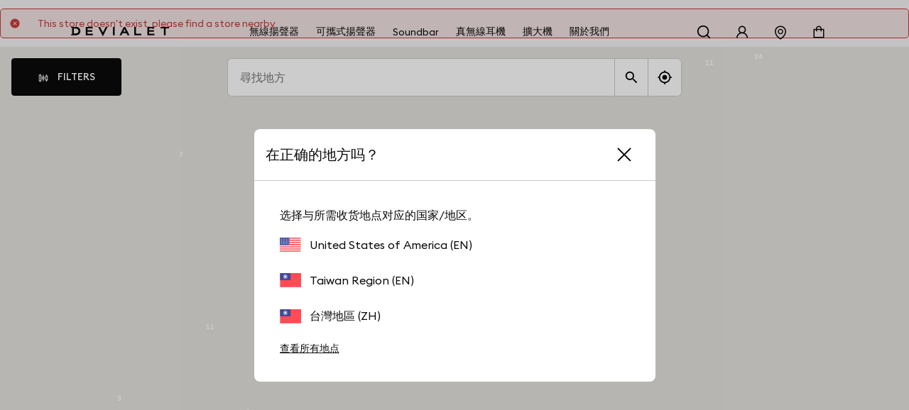

--- FILE ---
content_type: application/javascript
request_url: https://www.devialet.com/static/js/47.72de48aa.chunk.js
body_size: 29818
content:
(window.__LOADABLE_LOADED_CHUNKS__=window.__LOADABLE_LOADED_CHUNKS__||[]).push([[47],{1079:function(e){e.exports=JSON.parse("{}")},1319:function(e){e.exports=JSON.parse('{"components.atom.accessibilityButton.DecreaseContrast":"\u964d\u4f4e\u5c0d\u6bd4","components.atom.accessibilityButton.IncreaseContrast":"\u63d0\u9ad8\u5c0d\u6bd4","components.atom.anchorShortcut.goMainContent":"\u524d\u5f80\u4e3b\u8981\u5167\u5bb9","components.atoms.Button.closeMenu":"\u95dc\u9589\u9078\u55ae","components.atoms.Button.openMenu":"\u958b\u555f\u9078\u55ae","components.atoms.ColorLabel.BleachedOak":"\u767d\u6a61","components.atoms.ColorLabel.GarnetRed":"Garnet Red","components.atoms.ColorLabel.Crimson":"Crimson","components.atoms.ColorLabel.Gold":"\u91d1","components.atoms.ColorLabel.GoldLeaf":"\u91d1\u7b94","components.atoms.ColorLabel.IconicWhite":"\u7d93\u5178\u767d","components.atoms.ColorLabel.JupiterOrange":"\u6728\u661f\u6a59","components.atoms.ColorLabel.Lacquer":"\u6f06\u5149","components.atoms.ColorLabel.MatteBlack":"\u9727\u9ed1","components.atoms.ColorLabel.MercuryGrey":"\u6c34\u661f\u7070","components.atoms.ColorLabel.NeptuneBlue":"\u6d77\u738b\u661f\u85cd","components.atoms.ColorLabel.Silver":"\u9280","components.atoms.ColorLabel.Vinyl":"\u9ed1\u81a0","components.atoms.ColorLabel.chromeBlack":"Chrome Black","components.atoms.ColorLabel.darkChrome":"Dark Chrome","components.atoms.ColorLabel.indigoBlue":"Deep Blue","components.atoms.ColorLabel.lightGrey":"Light Grey","components.atoms.ColorLabel.sunsetRose":"Sunset Rose","components.atoms.ColorLabel.sandstorm":"Sandstorm","components.atoms.ColorLabel.deepBlack":"Deep Black","components.atoms.ColorLabel.lightChrome":"Light Chrome","components.atoms.ColorLabel.sageGreen":"Sage Green","components.atoms.ColorLabel.GraphiteGrey":"Graphite Grey","components.atoms.ColorLabel.DragonRed":"\u7965\u9f8d\u4e4b\u7d05","components.atoms.ColorLabel.TobaccoBrown":"Tobacco Brown","components.atoms.ColorLabel.LightBronze":"Light Bronze","components.atoms.ColorLabel.DeepForest":"Deep Forest","components.atoms.ColorLabel.LightPearl":"Light Pearl","components.atoms.CountrySelect.Placeholder":"\u9078\u64c7\u4e00\u500b\u570b\u5bb6","components.atoms.CountrySelect.resetOption":"All countries","components.atoms.Form.Input.Email.invalidEmail":"\u6b64\u6b04\u4f4d\u5fc5\u9808\u662f\u96fb\u5b50\u90f5\u4ef6","components.atoms.Form.Input.NumberInput.decrement":"\u964d\u4f4e","components.atoms.Form.Input.NumberInput.increment":"\u63d0\u9ad8","components.atoms.Form.Input.NumberInput.invalidInteger":"\u6b64\u6b04\u4f4d\u5fc5\u9808\u662f\u6578\u5b57","components.atoms.Form.Input.Phone.isNotValid":"Your phone number doesn\'t seem valid in this country. If you want to use a phone number from another country, please use an international format otherwise you can ignore this message. (Note that some payment service require a local phone number).","components.atoms.Form.Input.Phone.requiredError":"This field is required","components.atoms.Form.Input.RadioGroup.ColorPicker.requiredError":"\u6b64\u9078\u9805\u70ba\u5fc5\u586b","components.atoms.Form.Input.RadioGroup.DatePicker.requiredError":"\u6b64\u9078\u9805\u70ba\u5fc5\u586b","components.atoms.Form.Input.RadioGroup.requiredError":"\u6b64\u9078\u9805\u70ba\u5fc5\u586b","components.atoms.Form.Input.Select.requiredError":"\u60a8\u5fc5\u9808\u9078\u64c7\u4e00\u500b\u9078\u9805","components.atoms.Form.Input.SelectSearch.requiredError":"\u60a8\u5fc5\u9808\u9078\u64c7\u4e00\u500b\u9078\u9805","components.atoms.Form.Input.TextMask.requiredError":"\u9019\u662f\u5fc5\u586b\u6b04","components.atoms.Form.Input.TitleSelect.mr":"\u5148\u751f","components.atoms.Form.Input.TitleSelect.ms":"\u5973\u58eb","components.atoms.Form.Input.requiredError":"\u6b64\u70ba\u5fc5\u586b\u6b04\u4f4d","components.atoms.Form.Input.rules.domtomValidation":"Livraison uniquement en France m\xe9tropolitaine","components.atoms.Form.Input.rules.latinInputValidation":"\u8b66\u544a\uff0c\u50c5\u5141\u8a31\u4f7f\u7528\u62c9\u4e01\u5b57\u6bcd","components.atoms.Form.Input.rules.lengthInputValidation":"Maximum number of characters exceeded","components.atoms.Player.PlayerComponent.error":"Your browser does not support HTML5 videos.","components.atoms.PriceFilter.invalid":"\u5728\u60a8\u7684\u50f9\u683c\u7bc4\u570d\u5167\u7d66\u51fa\u4e86\u7121\u6548\u7684\u6578\u5b57\u3002","components.atoms.PriceFilter.to":"\u81f3","components.atoms.ToggleButton.closeTitle":"\u95dc\u9589","components.atoms.ToggleButton.openTitle":"\u958b\u555f","components.atoms.Typography.Price.PriceOrFree.free":"\u514d\u8cbb","components.atoms.Typography.Price.ProductPrice.from":"\u8cb7 {qty} \u500b\uff0c \u6bcf\u500b {price}","components.atoms.Typography.Price.notApplicable":"\u4e0d\u9069\u7528","components.atoms.Typography.Sku.label":"SKU","components.atoms.Username.mr":"\u5148\u751f","components.atoms.Username.ms":"\u5973\u58eb","components.helpers.ErrorBoundary.DefaultFallbackComponent.title":"\u767c\u751f\u932f\u8aa4\u3002","components.helpers.recaptcha.invalidRecaptcha":"\u9a57\u8b49\u7121\u6548\uff0c\u8acb\u91cd\u65b0\u8f09\u5165\u6b64\u9801\u9762\u6216\u8207\u6211\u5011\u806f\u7d61\u3002","components.molecules.ButtonBotmind.chatUnavailable":"Sorry, our chat platform is currently unavailable.","components.molecules.ButtonBotmind.chatWithUs":"Chat with us","components.molecules.Card.ConfirmationCard.banktransfertMessage":"Your order will be shipped upon receipt of your {total_order} payment. To speed up your delivery, please specify the order reference #{increment_id} when transferring to the IBAN bank account below.","components.molecules.Card.ConfirmationCard.billing":"\u5e33\u55ae\u5730\u5740","components.molecules.Card.ConfirmationCard.checkoutPrevious":"Go back to homepage","components.molecules.Card.ConfirmationCard.delivery":"\u914d\u9001\u5730\u5740","components.molecules.Card.ConfirmationCard.deliveryDate":"Delivery Date:","components.molecules.Card.ConfirmationCard.order":"\u8a02\u55ae\u6458\u8981","components.molecules.Card.ConfirmationCard.paymentMethod":"Payment Method: ","components.molecules.Card.ConfirmationCard.product":"product","components.molecules.Card.ConfirmationCard.products":"products","components.molecules.Card.ConfirmationCard.share":"\u5206\u4eab\u60a8\u7684 Devialet \u9ad4\u9a57","components.molecules.Card.ConfirmationCard.total":"Total","components.molecules.ContactModal.emailCta":"\u767c\u9001\u96fb\u5b50\u90f5\u4ef6\u7d66\u6211\u5011","components.molecules.ContactModal.emailDesc":"\u6211\u5011\u6703\u8aaa\u60a8\u7684\u8a9e\u8a00\u3002 \u7121\u8ad6\u60a8\u6709\u4efb\u4f55\u9700\u6c42\uff0c\u8acb\u767c\u9001\u96fb\u5b50\u90f5\u4ef6\u7d66\u6211\u5011\u3002 \u6211\u5011\u6703\u5118\u5feb\u56de\u8986\u60a8\u3002 \u90f5\u4ef6\u5feb\u905e\u3002","components.molecules.ContactModal.emailTitle":"\u96fb\u5b50\u90f5\u4ef6","components.molecules.ContactModal.modalTitle":"\u806f\u7d61 Devialet","components.molecules.ContactModal.phoneCta":"\u8acb\u4f86\u96fb\u7d66\u6211\u5011","components.molecules.ContactModal.phoneDesc":"\u6211\u5011\u6703\u8aaa\u60a8\u7684\u8a9e\u8a00\u3002 \u7121\u8ad6\u60a8\u6709\u4efb\u4f55\u554f\u984c\uff0c\u8acb\u4f86\u96fb\u7d66\u6211\u5011\u3002 \u6211\u5011\u975e\u5e38\u6a02\u610f\u5354\u52a9\u60a8\u3002","components.molecules.ContactModal.phoneTitle":"\u4f86\u96fb","components.molecules.ContactModal.visit":"\u60f3\u5c0b\u627e\u554f\u984c\u7684\u7b54\u6848\uff0c\u8acb\u53c3\u95b1\u6211\u5011\u7684\u5e6b\u52a9\u4e2d\u5fc3\u3002","components.molecules.ContactModal.visit.cta":"\u67e5\u770b\u5e6b\u52a9\u4e2d\u5fc3","modules.User.Order.OrderStatus.canceledText":"\u60a8\u7684\u8a02\u55ae\u5df2\u88ab\u53d6\u6d88","modules.User.Order.OrderStatus.confirmed":"\u6211\u5011\u5df2\u6536\u5230\u60a8\u7684\u8a02\u55ae\u3002\u6211\u5011\u7684\u5718\u968a\u5c07\u5118\u5feb\u8655\u7406\u3002","modules.User.Order.OrderStatus.prepared":"\u60a8\u7684\u8a02\u55ae\u5df2\u6e96\u5099\u597d\u767c\u8ca8\u3002","modules.User.Order.OrderStatus.send":"\u60a8\u7684\u8a02\u55ae\u6b63\u5728\u914d\u9001\u4e2d\uff01","modules.User.Order.OrderStatus.delivered":"\u60a8\u7684\u8a02\u55ae\u5df2\u7d93\u9001\u9054\u3002","modules.User.Order.OrderDetails.date":"\u8a02\u55ae\u65e5\u671f","modules.User.Order.OrderDetails.delivery":"\u914d\u9001\u65b9\u5f0f","modules.User.Order.OrderDetails.tracking":"\u8ffd\u8e64\u7de8\u865f","modules.User.Order.OrderDetails.waitingDelivery":"\u7b49\u5f85\u8a02\u55ae\u767c\u8ca8","modules.User.Order.OrderDetails.total":"\u8a02\u55ae\u7e3d\u50f9 ({count, plural, =0 {0 \u4ef6} one {<strong>#</strong> \u4ef6} other {<strong>#</strong> \u4ef6}})","modules.User.Order.OrderDetails.banktransferInstructions":"\u6211\u5011\u6703\u5728\u6536\u5230{amount}\u9280\u884c\u5165\u8cec\u5f8c\u78ba\u8a8d\u60a8\u7684\u8a02\u55ae\u3002\u70ba\u52a0\u5feb\u914d\u9001\u6d41\u7a0b\uff0c\u8acb\u5728\u8f49\u8cec\u81f3\u4e0b\u65b9IBAN\u8cec\u6236\u6642\u8a3b\u660e\u60a8\u7684\u8a02\u55ae\u7de8\u865f{order}\uff1a","modules.User.Order.OrderTable.orderInvoice":"\u7522\u751f\u767c\u7968","pages.Account.AddressBook.listAddresses":"\u5730\u5740\u7c3f","pages.Account.Dashboard.services":"\u4e86\u89e3\u6211\u5011\u7684\u670d\u52d9","pages.Account.Dashboard.assurance":"\u5ef6\u9577\u4fdd\u56fa","pages.Account.ExpertConfiguration.app.note":"\u91cd\u8981\u4e8b\u9805\uff1a\u8acb\u6ce8\u610f\uff0cDevialet Air \u53ef\u80fd\u8207\u65b0\u7248\u7684Windows\u6216Mac OS\u7248\u672c\u4e0d\u517c\u5bb9\u3002","pages.Account.Information.changeInfo":"\u7de8\u8f2f\u60a8\u7684\u8cc7\u6599","pages.Account.Navigation.help":"\u5e6b\u52a9\u4e2d\u5fc3","pages.Account.Navigation.followOrders":"\u8ffd\u8e64\u8655\u7406\u4e2d\u7684\u8a02\u55ae\u72c0\u614b\uff0c\u4e26\u67e5\u770b\u60a8\u7684\u8cfc\u7269\u7d00\u9304\u3002","pages.Account.Products.seeMyProducts":"\u67e5\u770b\u6211\u7684\u7522\u54c1","components.organisms.TradeUp.UpgradeAvailables.activate":"\u555f\u52d5","modules.User.Order.OrderRecap.orderDetails":"\u67e5\u770b\u6211\u7684\u8a02\u55ae","modules.User.Order.OrderTable.orderDetails":"\u60a8\u7684\u8cc7\u6599","pages.Account.Newsletter.unsubscribe":"\u53d6\u6d88\u8a02\u95b1","pages.Account.Navigation.expert":"\u64f4\u97f3\u5668\u914d\u7f6e","components.organisms.TradeUp.name":"Devialet \u5347\u7d1a\u65b9\u6848\u8a08\u5283","components.organisms.TradeUp.value":"\u6298\u62b5\u50f9\u503c: ","components.organisms.TradeUp.serialNumber":"\u73fe\u6709\u8a2d\u5099\u5e8f\u865f\uff1a","pages.Account.MyProducts.TradeUpAction.GammeEligible":"\u60a8\u7684\u7522\u54c1\u7b26\u5408 {gamme} \u7cfb\u5217\u7684\u5347\u7d1a\u65b9\u6848\u8a08\u5283\u689d\u4ef6","pages.Account.MyProducts.TradeUpAction.cart.cta":"\u65b0\u589e\u5347\u7d1a\u65b9\u6848\u8a08\u5283","pages.Account.MyProducts.TradeUpAction.cart.modal":"\u5982\u9700\u67e5\u770b\u60a8\u662f\u5426\u7b26\u5408 Devialet \u5347\u7d1a\u65b9\u6848\u8a08\u5283\u689d\u4ef6\uff0c\u8acb\u8f38\u5165\u60a8\u73fe\u6709\u8a2d\u5099\u7684\u578b\u865f\u53ca\u5e8f\u865f\u3002","pages.Account.MyProducts.TradeUpAction.cart.title":"Devialet \u5347\u7d1a\u65b9\u6848\u8a08\u5283","pages.Account.MyProducts.TradeUpAction.cart.success":"\u60a8\u7684\u7522\u54c1\u7b26\u5408 {product} \u7cfb\u5217\u7684\u5347\u7d1a\u65b9\u6848\u8a08\u5283\u689d\u4ef6\u3002\u60a8\u7684\u6298\u50f9\u50f9\u503c {percent}% \u5c07\u5728\u60a8\u7684\u8cfc\u7269\u8eca\u4e2d\u81ea\u52d5\u8a08\u7b97\u548c\u986f\u793a\u3002","pages.Account.MyProducts.TradeUpAction.cart.error":"\u60a8\u8f38\u5165\u7684\u7522\u54c1\u4e0d\u7b26\u5408\u8cfc\u7269\u8eca\u4e2d\u4efb\u4f55\u73fe\u6709\u7522\u54c1\u7684\u5347\u7d1a\u65b9\u6848\u8a08\u5283\u689d\u4ef6\uff0c\u6216\u5e8f\u865f\u8f38\u5165\u6709\u8aa4\u3002\u8acb\u518d\u8a66\u4e00\u6b21\u3002","pages.Account.MyProducts.TradeUpAction.popin.intro":"\u52a0\u5165 Devialet \u5347\u7d1a\u65b9\u6848\u8a08\u5283\uff0c\u4ee5\u66f4\u4f4e\u50f9\u683c\u4eab\u53d7\u66f4\u512a\u97f3\u8cea\u3002\u8acb\u9075\u5faa\u4ee5\u4e0b\u6b65\u9a5f\uff1a","pages.Account.MyProducts.TradeUpAction.popin.1":"\u5c07\u6240\u9078 Devialet Astra \u578b\u865f\u52a0\u5165\u8cfc\u7269\u8eca\uff0c\u7136\u5f8c\u4f86\u5230\u7d50\u5e33\u6b65\u9a5f\u3002","pages.Account.MyProducts.TradeUpAction.popin.2":"\u5728\u7d50\u5e33\u6642\u52fe\u9078\u300c\u65b0\u589e\u5347\u7d1a\u65b9\u6848\u8a08\u5283\u300d\uff08Add an Elevate\uff09\u9078\u9805\u3002\u8f38\u5165\u60a8\u73fe\u6709\u7684 Devialet Expert \u7522\u54c1\u8cc7\u8a0a\u4e26\u9ede\u9078\u78ba\u8a8d\u3002\u82e5\u7b26\u5408\u8cfc\u7269\u8eca\u4e2d\u7522\u54c1\u7684\u689d\u4ef6\uff0c\u5c07\u6703\u81ea\u52d5\u8a08\u7b97\u70ba\u62b5\u7528\u91d1\u3002","pages.Account.MyProducts.TradeUpAction.popin.3":"\u5b8c\u6210\u8a02\u55ae\uff0c\u4e26\u7372\u5f97\u5bc4\u56de\u73fe\u6709\u7522\u54c1\u7d66\u6211\u5011\u7684\u9010\u6b65\u8aaa\u660e\u3002\u5728\u6536\u5230\u60a8\u7684\u8a2d\u5099\u4e26\u78ba\u8a8d\u5176\u7b26\u5408\u689d\u4ef6\u5f8c\uff0c\u6211\u5011\u5c07\u900f\u904e\u60a8\u7684\u539f\u4ed8\u6b3e\u65b9\u5f0f\u9032\u884c\u90e8\u5206\u9000\u6b3e\u3002","pages.Account.MyProducts.TradeUpAction.popin.end":" \u5c08\u5c6c\u6a5f\u6703\uff0c\u70ba\u60a8\u800c\u8a2d\u3002","pages.Account.MyProducts.TradeUpAction.popin.cta":"\u8fd4\u56de\u6211\u7684\u8cfc\u7269\u8eca","pages.Account.MyProducts.TradeUpAction.checkout.success":"\u60a8\u5df2\u52a0\u5165 Devialet \u5347\u7d1a\u65b9\u6848\u8a08\u5283\u3002\u60a8\u5c07\u65bc\u7a0d\u5f8c\u6536\u5230\u78ba\u8a8d\u90f5\u4ef6\uff0c\u5305\u62ec\u628a\u7522\u54c1\u5bc4\u56de\u7d66\u6211\u5011\u7684\u9010\u6b65\u8aaa\u660e\u3002\u5728\u6536\u5230\u60a8\u7684\u8a2d\u5099\u4e26\u78ba\u8a8d\u5176\u7b26\u5408\u689d\u4ef6\u5f8c\uff0c\u6211\u5011\u5c07\u900f\u904e\u60a8\u7684\u539f\u4ed8\u6b3e\u65b9\u5f0f\u9032\u884c\u90e8\u5206\u9000\u6b3e\u3002","pages.Account.MyProducts.TradeUpAction.checkout.serial":"\u73fe\u6709\u8a2d\u5099\u5e8f\u865f\uff1a{serialNumber}","pages.Account.MyProducts.TradeUpAction.checkout.value":"\u6298\u62b5\u50f9\u503c: {tradeUpValue}","pages.Account.MyProducts.TradeUpAction.cart.remove.title":"\u60a8\u78ba\u5b9a\u55ce\uff1f","pages.Account.MyProducts.TradeUpAction.cart.remove.content":"\u60a8\u5c07\u79fb\u9664\u5347\u7d1a\u65b9\u6848\u8a08\u5283\u3002\u78ba\u5b9a\u8981\u7e7c\u7e8c\u55ce\uff1f","pages.Account.MyProducts.TradeUpAction.cart.remove.cta":"\u53d6\u6d88\u5347\u7d1a\u65b9\u6848\u8a08\u5283","pages.Account.MyProducts.TradeUpAction.cart.remove.dont":"\u4fdd\u7559\u5347\u7d1a\u65b9\u6848\u8a08\u5283","pages.Account.MyProducts.TradeUpAction.adress.desc":"\u8acb\u63d0\u4f9b\u60a8\u5e0c\u671b\u6536\u5230{originName}\u7684\u88dd\u7f6e\u9000\u56de\u5305\u88f9\u5730\u5740","pages.Account.MyProducts.TradeUpAction.adress.descMany":"\u8acb\u63d0\u4f9b\u60a8\u5e0c\u671b\u6536\u5230\u7522\u54c1{originName}\u7684\u88dd\u7f6e\u9000\u56de\u5305\u88f9\u5730\u5740","theme.components.organisms.TradeUp.TradeUpSimulate.save":"\u6298\u62b5\u60a8\u7684 {originName} \u4e26\u8cfc\u8cb7 {destinationName}\uff0c\u53ef\u7701\u4e0b {percent}%\u3002","theme.components.organisms.TradeUp.TradeUpSimulate.own":"\u9078\u64c7\u60a8\u73fe\u6709\u7684\u7522\u54c1","theme.components.organisms.TradeUp.TradeUpSimulate.want":"\u9078\u64c7\u60a8\u60f3\u8cfc\u8cb7\u7684\u7522\u54c1","modules.Cart.Total.totalRefundAfterTradeIn":"\u6298\u62b5\u7e3d\u984d","components.molecules.MosaicItem.MosaicProduct.LearnMore":"\u5b78\u7fd2\u66f4\u591a\u95dc\u65bc {name}","components.molecules.MosaicItem.MosaicProduct.addBag":"Add to bag","components.molecules.Newsletter.subtitle":"Thank you for subscribing to our newsletter","components.molecules.Newsletter.title":"Welcome in the Devialet community","components.molecules.Paginator.next":"\u4e0b\u4e00\u500b","components.molecules.Paginator.previous":"\u4e0a\u4e00\u500b","components.molecules.PressModal.button":"\u7d66\u6211\u5011\u767c\u96fb\u5b50\u90f5\u4ef6","components.molecules.PressModal.email":"\u96fb\u5b50\u90f5\u4ef6","components.molecules.PressModal.title":"Press request","components.molecules.Slider.goToSlide":"\u524d\u5f80\u8f2a\u64ad","components.molecules.Slider.nextSlide":"\u4e0b\u4e00\u5f35\u5e7b\u71c8\u7247","components.molecules.Slider.previousSlide":"\u4e0a\u4e00\u5f35\u5e7b\u71c8\u7247","components.molecules.SocialMedia.newWindow":"\u65b0\u8996\u7a97","components.molecules.Sorting.label":"\u5206\u985e","components.molecules.Sorting.placeholder":"\u6392\u5e8f","components.molecules.Sorting.price.asc":"\u50f9\u683c\u5f9e\u4f4e\u5230\u9ad8","components.molecules.Sorting.price.desc":"\u50f9\u683c\u5f9e\u9ad8\u5230\u4f4e","components.organisms.Breadcrumb.home":"\u9996\u9801","components.organisms.Hero.Cta.Buy":"\u8cfc\u8cb7","components.organisms.Hero.Cta.Discover":"\u63a2\u7d22","components.organisms.ModalCountrySelect.title":"\u5728\u6b63\u786e\u7684\u5730\u65b9\u5417\uff1f","components.organisms.ModalCountrySelect.description":"\u9009\u62e9\u4e0e\u6240\u9700\u6536\u8d27\u5730\u70b9\u5bf9\u5e94\u7684\u56fd\u5bb6/\u5730\u533a\u3002","components.organisms.ModalCountrySelect.allLocations":"\u67e5\u770b\u6240\u6709\u5730\u70b9","components.organisms.Modal.CloseModal.close":"\u95dc\u9589","components.organisms.ProductsComparatorColor.learnMore":"Learn more about {name}","components.organisms.ProductsComparatorColor.seeProduct":"\u67e5\u770b\u7522\u54c1","components.organisms.RangeComparator.Connectivity":"Connectivity","components.organisms.RangeComparator.Dimensions":"Dimensions","components.organisms.RangeComparator.Discover":"\u63a2\u7d22","components.organisms.RangeComparator.From":"\u5f9e","components.organisms.RangeComparator.Speaker":"Speaker","components.organisms.RangeComparator.Strengths":"Strengths","components.organisms.RangeComparator.Technologies":"Technologies","components.organisms.Register.RegisterForm.passwordError":"\u5bc6\u78bc\u5fc5\u9808\u81f3\u5c11\u5305\u542b {minLength} \u500b\u5b57\u7b26\uff0c\u5176\u4e2d {minClasses} \u500b\u70ba\uff1a\u5c0f\u5beb\u3001\u5927\u5beb\u3001\u6578\u5b57\u8207\u7279\u6b8a\u5b57\u7b26","components.organisms.Register.RegisterForm.title":"\u5efa\u7acb\u6211\u7684\u5e33\u6236","components.organisms.RestrictedByCode.action":"\u9a57\u8b49","components.organisms.RestrictedByCode.description":"\u8acb\u8f38\u5165\u60a8\u7684\u5c08\u5c6c\u4ee3\u78bc\uff0c\u9020\u8a2a\u6211\u5011\u7684\u7522\u54c1\u548c\u512a\u60e0\u3002","components.organisms.RestrictedByCode.input":"\u5c08\u5c6c\u4ee3\u78bc","components.organisms.RestrictedByCode.welcome":"\u6b61\u8fce\u4f86\u5230 Devialet","components.organisms.RestrictedByCode.wrongCode":"\u7121\u6548\u7684\u4ee3\u78bc","components.organisms.SteppedProgress.login":"\u767b\u5165","components.organisms.SteppedProgress.payment":"\u4ed8\u6b3e","components.organisms.SteppedProgress.shipping":"\u914d\u9001","components.organisms.TradeUp.LoginUpgrade.subtitle":"\u8bf7\u767b\u5f55\u4f60\u7684\u5e1d\u74e6\u96f7\u5e10\u6237\uff0c\u4e86\u89e3\u7b26\u5408\u6761\u4ef6\u7684\u5347\u7ea7\u673a\u578b\u3002","components.organisms.TradeUp.LoginUpgrade.title":"\u67e5\u627e\u4f60\u7684\u5347\u7ea7\u673a\u578b","components.organisms.TradeUp.SeeUpgrades.mention.label":"Can\u2019t find your product ? <br/> Be sure to register it into ","components.organisms.TradeUp.SeeUpgrades.mention.link":"your account","components.organisms.TradeUp.SeeUpgrades.placeholder":"\u9009\u62e9\u4ea7\u54c1","components.organisms.TradeUp.SeeUpgrades.submit":"\u67e5\u770b\u5347\u7ea7\u673a\u578b","components.organisms.TradeUp.SeeUpgrades.subtitle":"\u9009\u62e9\u4f60\u5f53\u524d\u7684\u4ea7\u54c1\uff0c\u4e86\u89e3\u7b26\u5408\u6761\u4ef6\u7684\u5347\u7ea7\u673a\u578b\u3002","components.organisms.TradeUp.SeeUpgrades.title":"\u67e5\u627e\u4f60\u7684\u5347\u7ea7\u673a\u578b","components.organisms.TradeUp.UpgradeAvailables.back":"\u9009\u62e9\u53e6\u4e00\u6b3e\u4ea7\u54c1\u8fdb\u884c\u5347\u7ea7","components.organisms.TradeUp.UpgradeAvailables.validDate":"\u6709\u6548\u671f\u81f3 {date}","components.organisms.TradeUp.UpgradeAvailables.subtitle":"\u53ef\u7528\u5347\u7ea7\u673a\u578b","components.organisms.TradeUp.UpgradeAvailables.title":"\u4ee5\u4e0b\u662f\u4f60\u5f53\u524d\u7684\u4ea7\u54c1\u53ef\u7528\u7684\u5347\u7ea7\u673a\u578b\u5217\u8868\u3002","components.organisms.TradeUp.addProduct.button":"\u6dfb\u52a0\u4ea7\u54c1","components.organisms.TradeUp.addProduct.subtitle":"\u4f60\u8fd8\u6ca1\u6709\u767b\u8bb0\u4ea7\u54c1\u3002\u8bf7\u5148\u5c06\u4f60\u7684\u4ea7\u54c1\u6dfb\u52a0\u5230\u5e10\u6237\u4e2d\uff0c\u4ee5\u4fbf\u4e86\u89e3\u7b26\u5408\u6761\u4ef6\u7684\u5347\u7ea7\u673a\u578b\u3002","components.organisms.TradeUp.addProduct.title":"\u67e5\u627e\u4f60\u7684\u5347\u7ea7\u673a\u578b","components.organisms.TradeUp.activate":" \u60a8\u5373\u5c07\u555f\u7528\u60a8\u7684\u7522\u54c1 {product} \u7684\u5347\u7d1a\u8a08\u5283\u3002\u6191\u6b64\u8a08\u5283\uff0c\u60a8\u53ef\u7522\u751f\u55ae\u6b21\u4f7f\u7528\u7684\u7368\u5bb6\u512a\u60e0\u78bc\uff0c\u5728\u6709\u6548\u671f 3 \u4e2a\u6708\u5167\u8cfc\u8cb7\u6240\u6709 {promoLabel} \u6298\u6263\u3002","components.organisms.TradeUp.noTradeUp.title":"\u70ba\u4f55\u6211\u7684\u7522\u54c1\u4e0d\u518d\u7b26\u5408\u4eab\u7528\u5347\u7d1a\u8a08\u5283\u7684\u689d\u4ef6\uff1f","components.organisms.TradeUp.noTradeUp.desc":" \u5347\u7d1a\u8a08\u5283\u8b93\u60a8\u53ef\u5229\u7528\u55ae\u6b21\u4f7f\u7528\u7684\u7368\u5bb6\u512a\u60e0\u78bc\uff0c\u8cfc\u8cb7\u7b26\u5408\u689d\u4ef6\u7684\u7522\u54c1\u3002\u5982\u60a8\u7684\u7522\u54c1\u4e0d\u518d\u7b26\u5408\u689d\u4ef6\uff0c\u53ef\u80fd\u4ee3\u8868\uff1a\u5982\u7522\u54c1\u70ba\u4e8c\u624b\uff0c\u5247\u60a8\u6216\u4e4b\u524d\u7684\u64c1\u6709\u8005\u5df2\u7522\u751f\u548c\u4f7f\u7528\u7368\u5bb6\u512a\u60e0\u78bc, \u512a\u60e0\u78bc\u5df2\u904e\u6709\u6548\u671f\uff08\u512a\u60e0\u78bc\u6709\u6548\u671f\u9650\u81f3 {expirationPromoDate})","components.templates.MultiStep.checkoutPrevious":"Go to previous step","modules.AmplifierV2Configurator.Amplifier.Fields.enableScreen.description":"\u958b\u555f/\u95dc\u9589\u64f4\u5927\u6a5f\u87a2\u5e55\u3002","modules.AmplifierV2Configurator.Amplifier.Fields.enableScreen.title":"\u555f\u7528\u9802\u90e8\u87a2\u5e55\u3002","modules.AmplifierV2Configurator.Amplifier.Fields.namePlaceholder":"\u64f4\u5927\u6a5f\u540d\u7a31\u3002","modules.AmplifierV2Configurator.Amplifier.Fields.title":"\u64f4\u5927\u6a5f\u4e00\u822c\u9078\u9805","modules.AmplifierV2Configurator.title":"Devial\u200b\u200bet \u64f4\u5927\u6a5f\u914d\u7f6e\u5de5\u5177","modules.AmplifierV2Configurator.Amplifier.pin.INPUT_1.name":"Input 1","modules.AmplifierV2Configurator.Amplifier.pin.INPUT_2.name":"Input 2","modules.AmplifierV2Configurator.Amplifier.pin.INPUT_3.name":"Input 3","modules.AmplifierV2Configurator.Amplifier.pin.INPUT_4.name":"Input 4","modules.AmplifierV2Configurator.Amplifier.pin.INPUT_OUTPUT_5.name":"Input/Output 5","modules.AmplifierV2Configurator.Amplifier.pin.INPUT_OUTPUT_6.name":"Input/Output 6","modules.AmplifierV2Configurator.Amplifier.pin.OPTICAL_1.name":"Optical 1","modules.AmplifierV2Configurator.Amplifier.pin.OPTICAL_2.name":"Optical 2","modules.AmplifierV2Configurator.Amplifier.pin.SPEAKER_1.name":"Speaker 1","modules.AmplifierV2Configurator.Amplifier.pin.SPEAKER_2.name":"Speaker 2","modules.AmplifierV2Configurator.Amplifier.pin.SPEAKER_3.name":"Speaker 3","modules.AmplifierV2Configurator.Amplifier.pin.SPEAKER_4.name":"Speaker 4","modules.AmplifierV2Configurator.Amplifier.pin.USB.name":"USB","modules.AmplifierV2Configurator.Amplifier.pin.configure":"\u914d\u7f6e {name}","modules.AmplifierV2Configurator.Amplifier.pin.enable":"\u555f\u7528{name}","modules.AmplifierV2Configurator.Amplifier.pin.selected":"\u914d\u7f6e {name}\uff08\u5df2\u9078\uff09","modules.AmplifierV2Configurator.AmplifierConfiguration.header":"\u8fd4\u56de\u6211\u7684\u5e33\u6236","modules.AmplifierV2Configurator.AmplifierConfiguration.name":"\u9078\u64c7\u60a8\u8981\u76f4\u63a5\u5728\u7522\u54c1\u4e0a\u914d\u7f6e\u7684\u8f38\u5165\u8a0a\u6e90\u3002","modules.AmplifierV2Configurator.AmplifierConfiguration.noSam":"\u95dc\u9589 SAM","modules.AmplifierV2Configurator.AmplifierConfiguration.sam":"\u555f\u7528 SAM","modules.AmplifierV2Configurator.AmplifierConfiguration.titleModal":"Devialet \u6280\u8853 SAM - \u63da\u8072\u5668\u4e3b\u52d5\u914d\u5c0d\u53ef\u8abf\u6821\u97f3\u8a0a","modules.AmplifierV2Configurator.AmplifierConfiguration.samChoose":"\u9078\u64c7\u63da\u8072\u5668\u578b\u865f\u3002","modules.AmplifierV2Configurator.AmplifierConfiguration.samContent":"Devialet SAM\xae \u6280\u8853\u80fd\u78ba\u4fdd\u60a8\u7684\u64f4\u5927\u6a5f\u548c\u9023\u7d50\u7684\u63da\u8072\u5668\u80fd\u7121\u7e2b\u914d\u5c0d\uff0c\u5728\u64ad\u653e\u904e\u7a0b\u4e2d\u5be6\u73fe\u6975\u9ad8\u4fdd\u771f\u5ea6\uff0c\u540c\u6642\u4fdd\u8b77\u60a8\u7684\u63da\u8072\u5668\u3002\u7121\u8ad6\u66ab\u6642\u6216\u662f\u7a69\u5b9a\u72c0\u614b\uff0cSAM\xae\u7684\u8cc7\u8a0a\u8655\u7406\u5ea6\u5747\u5c55\u73fe\u524d\u6240\u672a\u898b\u7684\u512a\u52e2\u3002\u4e86\u89e3\u66f4\u591a\u3002","modules.AmplifierV2Configurator.AmplifierConfiguration.samEdit":"\u7de8\u8f2f SAM \u914d\u7f6e","modules.AmplifierV2Configurator.AmplifierConfiguration.samSubtitle":"\u9078\u64c7\u60a8\u60f3\u8981\u555f\u7528 SAM \uff08\u63da\u8072\u5668\u4e3b\u52d5\u914d\u5c0d\uff09\u7684\u63da\u8072\u5668\u3002","modules.AmplifierV2Configurator.AmplifierConfiguration.samValidate":"\u78ba\u8a8d\u9078\u64c7\u63da\u8072\u5668","modules.AmplifierV2Configurator.AmplifierConfiguration.selectedSamAmplifier":"\u60a8\u76ee\u524d\u6b63\u70ba\u6b64\u9078\u64c7\u63da\u8072\u5668\uff1a","modules.AmplifierV2Configurator.AmplifierConfiguration.settings":"\u8fd4\u56de\u8a2d\u5b9a","modules.AmplifierV2Configurator.AmplifierConfiguration.switchSamAmplifier":"Amplifier {name}","modules.AmplifierV2Configurator.AmplifierConfirguration.deleteDescription":"\u60a8\u60f3\u7e7c\u7e8c\u55ce\uff1f","modules.AmplifierV2Configurator.AmplifierConfirguration.deleteTitle":"\u9078\u64c7\u6b64\u914d\u7f6e\u5c07\u522a\u9664\u60a8\u5728 {name} \u4e0a\u7684\u73fe\u6709\u8a2d\u5b9a\u3002","modules.AmplifierV2Configurator.AmplifierConfirguration.errorModalDescription":"\u5176\u4e2d\u4e00\u500b\u6b04\u4f4d\u7684\u914d\u7f6e\u7121\u6548\u3002\u8acb\u5148\u4fee\u5fa9\u7136\u5f8c\u518d\u7e7c\u7e8c\u3002","modules.AmplifierV2Configurator.AmplifierConfirguration.errorModalTitle":"\u8acb\u4fee\u5fa9\u60a8\u7684\u914d\u7f6e","modules.AmplifierV2Configurator.AmplifierConfirguration.goToError":"Go to error","modules.AmplifierV2Configurator.AmplifierConfiguration.SamList.none":"\u7121","modules.AmplifierV2Configurator.AutoSave.error":"\u5132\u5b58\u5931\u6557 - \u8acb\u9ede\u64ca\u91cd\u8a66","modules.AmplifierV2Configurator.AutoSave.saveProgress":"\u6b63\u5728\u5132\u5b58\u914d\u7f6e","modules.AmplifierV2Configurator.AutoSave.saved":"\u914d\u7f6e\u5df2\u5132\u5b58","modules.AmplifierV2Configurator.ChooseSystem.dual":"Dual","modules.AmplifierV2Configurator.ChooseSystem.endConfig":"\u5b8c\u6210\u6211\u7684\u914d\u7f6e","modules.AmplifierV2Configurator.ChooseSystem.mono":"\u55ae\u8072\u9053","modules.AmplifierV2Configurator.ChooseSystem.subTitle":"\u9032\u968e\u914d\u7f6e\u5de5\u5177\u53ef\u6253\u9020\u5169\u7a2e\u985e\u578b\u7684\u7cfb\u7d71\uff0c\u5305\u62ec Solo \u548c Dual\u3002","modules.AmplifierV2Configurator.ChooseSystem.title":"\u78ba\u8a8d\u60a8\u8981\u914d\u7f6e\u7684\u7cfb\u7d71\u985e\u578b\u3002","modules.AmplifierV2Configurator.ConfirmationModal.confirm":"\u78ba\u8a8d","modules.AmplifierV2Configurator.Decibel.error":"\u8a72\u503c\u5fc5\u9808\u662f {min}dB \u548c {max}dB \u4e4b\u9593\u7684\u6574\u6578","modules.AmplifierV2Configurator.DigitalInput.Fields.title":"\u6578\u4f4d\u8f38\u5165\uff08S/PDIF\uff09","modules.AmplifierV2Configurator.DigitalOutput.Fields.title":"Digital Output (S/PDIF)","modules.AmplifierV2Configurator.FieldsWrapper.disable":"\u505c\u7528 {name}","modules.AmplifierV2Configurator.FieldsWrapper.enable":"\u555f\u7528{name}","modules.AmplifierV2Configurator.Finalize.allConfigurationsInAccount":"\u60a8\u7684\u9032\u968e\u914d\u7f6e\u73fe\u5df2\u5132\u5b58\u5230\u60a8\u7684\u5e33\u6236\u4e2d\u3002\u5982\u6b32\u61c9\u7528\u5230\u64f4\u5927\u6a5f\uff0c\u8acb\u6253\u958b Devial\u200b\u200bet app\uff0c\u767b\u5165\u60a8\u7684\u5e33\u6236\uff0c\u7136\u5f8c\u5f9e\u9032\u968e\u914d\u7f6e\u5de5\u5177\u6e05\u55ae\u4e2d\u9078\u64c7\u6240\u9700\u7684\u914d\u7f6e\u3002","modules.AmplifierV2Configurator.Finalize.backToAccount":"\u6211\u7684\u5e33\u6236","modules.AmplifierV2Configurator.Finalize.keepEditing":"\u7e7c\u7e8c\u7de8\u8f2f","modules.AmplifierV2Configurator.Finalize.title":"\u914d\u7f6e\u5b8c\u6210","modules.AmplifierV2Configurator.FormWithAmplifier.PinOption.digitalInput":"\u6578\u4f4d\u8f38\u5165\uff08S/PDIF\uff09x2","modules.AmplifierV2Configurator.FormWithAmplifier.PinOption.digitalOutput":"\u6578\u4f4d\u8f38\u51fa\uff08S/PDIF\uff09x2","modules.AmplifierV2Configurator.FormWithAmplifier.PinOption.landscape":"\u8acb\u4ee5\u6a6b\u5411\u6a21\u5f0f\u4f7f\u7528\u624b\u6a5f\u3002","modules.AmplifierV2Configurator.FormWithAmplifier.PinOption.landscapeDesc":"\u70ba\u5e36\u4f86\u6700\u4f73\u7684\u914d\u7f6e\u5de5\u5177\u4f7f\u7528\u9ad4\u9a57\uff0c\u5efa\u8b70\u4ee5\u6a6b\u5411\u6a21\u5f0f\u4f7f\u7528\u624b\u6a5f\u3002","modules.AmplifierV2Configurator.FormWithAmplifier.PinOption.line":"\u7dda\u8def","modules.AmplifierV2Configurator.FormWithAmplifier.PinOption.mono":"\u55ae\u8072\u9053","modules.AmplifierV2Configurator.FormWithAmplifier.PinOption.opticalInput":"\u5149\u7e96\u8f38\u5165\uff08TOSLINK\uff09","modules.AmplifierV2Configurator.FormWithAmplifier.PinOption.phono":"\u5531\u982d\u653e\u5927\u5668","modules.AmplifierV2Configurator.FormWithAmplifier.PinOption.preAmplifiedOutput":"\u524d\u7f6e\u64f4\u97f3\u5668\u8f38\u51fa","modules.AmplifierV2Configurator.FormWithAmplifier.PinOption.selectInput":"\u9078\u64c7\u8f38\u5165\u985e\u578b","modules.AmplifierV2Configurator.FormWithAmplifier.PinOption.selectInput.modalDesc":"\u5c07\u70ba\u5169\u500b\u524d\u7f6e\u64f4\u97f3\u5668\u8f38\u51fa\u5957\u7528\u76f8\u540c\u7684\u8a2d\u5b9a\uff08\u4f8b\u5982\uff1a\u7acb\u9ad4\u8072\u8f38\u51fa\uff09\u3002","modules.AmplifierV2Configurator.FormWithAmplifier.PinOption.selectInput.modalTitle":"\u8f38\u5165\u985e\u578b","modules.AmplifierV2Configurator.FormWithAmplifier.PinOption.stereo":"\u7acb\u9ad4\u8072","modules.AmplifierV2Configurator.FormWithAmplifier.PinOption.usb":"USB","modules.AmplifierV2Configurator.GeneralSettings.advancedParameters":"\u8abf\u6574\u7522\u54c1\u7684\u9032\u968e\u8a2d\u5b9a\u3002","modules.AmplifierV2Configurator.GeneralSettings.defaultVolume":"\u9810\u8a2d\u5206\u8c9d\u97f3\u91cf\u3002\u958b\u6a5f\u548c\u5207\u63db\u97f3\u6e90\u6642\u7684\u97f3\u91cf\u3002","modules.AmplifierV2Configurator.GeneralSettings.name":"\u70ba\u914d\u7f6e\u547d\u540d\u3002","modules.AmplifierV2Configurator.GeneralSettings.namePlaceholder":"\u914d\u7f6e\u540d\u7a31","modules.AmplifierV2Configurator.GeneralSettings.submit":"\u78ba\u8a8d","modules.AmplifierV2Configurator.GeneralSettings.volumeLimit":"\u97f3\u91cf\u5206\u8c9d\u9650\u5236\u3002","modules.AmplifierV2Configurator.Inputs.RadioGroupWithDefinitionInput.title":"{title}:","modules.AmplifierV2Configurator.Inputs.RangeInput.invalidInteger":"\u8a72\u6b04\u4f4d\u5fc5\u9808\u662f\u6578\u5b57","modules.AmplifierV2Configurator.Line.Fields.fixedVolume.description":"\u505c\u7528\u64f4\u5927\u6a5f\u7684\u5167\u5efa\u97f3\u91cf\u63a7\u5236\u3002\u5167\u90e8\u63a7\u5236\u4e0d\u9069\u7528\uff08\u9810\u8a2d\u97f3\u91cf\uff1a0 dB\uff09\uff0c\u5c07\u97f3\u91cf\u63a7\u5236\u7559\u7d66\u53e6\u4e00\u500b\u97f3\u8a0a\u7cfb\u7d71\u3002","modules.AmplifierV2Configurator.Line.Fields.fixedVolume.title":"\u7565\u904e\u97f3\u91cf\u3002","modules.AmplifierV2Configurator.Line.Fields.fixedVolumeGain.title":"Fixed Volume Gain.","modules.AmplifierV2Configurator.Line.Fields.title":"\u7dda\u8def\u8f38\u5165","modules.AmplifierV2Configurator.Optical.Fields.title":" \u5149\u7e96\u8f38\u5165\uff08TOSLINK\uff09","modules.AmplifierV2Configurator.Phono.Fields.balance.description":"\u8abf\u6574\u5531\u982d\u5de6/\u53f3\u8f38\u51fa\u7b49\u7d1a\u4e0d\u7b26\uff1a\u6700\u4f4e\u503c -100%/Left \u5c07\u4f7f\u5de6\u8f38\u5165\u52a0\u500d\u4e26\u4f7f\u53f3\u8f38\u5165\u975c\u97f3\uff0c\u800c +100%/Right \u5c07\u4f7f\u53f3\u8f38\u5165\u52a0\u500d\u4e26\u4f7f\u5de6\u8f38\u5165\u975c\u97f3\uff08\u51fa\u5ee0\u8a2d\u5b9a\uff1a0\uff0c\u7121\u4fee\u6b63\uff09\u3002","modules.AmplifierV2Configurator.Phono.Fields.balance.error":"\u8a72\u503c\u5fc5\u9808\u662f {min}dB \u548c {max}dB \u4e4b\u9593\u7684\u6574\u6578","modules.AmplifierV2Configurator.Phono.Fields.balance.title":"\u5e73\u8861\u5de6/\u53f3\u3002","modules.AmplifierV2Configurator.Phono.Fields.cartridgeModel.selectPlaceholder":"\u9078\u64c7\u54c1\u724c\u3002","modules.AmplifierV2Configurator.Phono.Fields.cartridgeModel.title":"\u5531\u982d\u578b\u865f\u3002","modules.AmplifierV2Configurator.Phono.Fields.cartridgeType.mc.description":"\u52d5\u5708\u5f0f\uff0c\u4f4e\u8f38\u51fa\u5531\u982d\uff0c\u9ad8\u8f38\u5165\u9748\u654f\u5ea6\uff0c\u53ef\u70ba\u4e26\u884c\u96fb\u963b\u548c\u96fb\u5bb9\u5531\u982d\u52a0\u8f09\u3002","modules.AmplifierV2Configurator.Phono.Fields.cartridgeType.mc.label":"MC","modules.AmplifierV2Configurator.Phono.Fields.cartridgeType.mm.description":"\u52d5\u78c1\u5f0f\uff0c\u9ad8\u8f38\u51fa\u5531\u982d\uff0c\u4f4e\u8f38\u5165\u9748\u654f\u5ea6\uff0c\u7121\u5531\u982d\u8ca0\u8f09\uff08\u539f\u5ee0\u8a2d\u5b9a\uff09\u3002","modules.AmplifierV2Configurator.Phono.Fields.cartridgeType.mm.label":"MM","modules.AmplifierV2Configurator.Phono.Fields.cartridgeType.title":"\u5531\u982d\u985e\u578b\u3002","modules.AmplifierV2Configurator.Phono.Fields.channels.mono.description":"\u55ae\u8072\u9053\u5531\u91dd - \u57f7\u884c\u5de6\u53f3\u8f38\u5165\u7684\u5e73\u5747\u503c\uff0c\u4e26\u5c07\u5176\u50b3\u9001\u5230\u5169\u500b\u64f4\u5927\u6a5f\u983b\u9053\u3002","modules.AmplifierV2Configurator.Phono.Fields.channels.mono.label":"\u55ae\u8072\u9053","modules.AmplifierV2Configurator.Phono.Fields.channels.stereo.description":"\u7acb\u9ad4\u8072\uff1a\u96d9\u8072\u9053\u7acb\u9ad4\u8072\u8f38\u5165\u3002","modules.AmplifierV2Configurator.Phono.Fields.channels.stereo.label":"\u7acb\u9ad4\u8072","modules.AmplifierV2Configurator.Phono.Fields.channels.title":"\u983b\u9053\u3002","modules.AmplifierV2Configurator.Phono.Fields.loadCapacitance.error":"\u8a72\u503c\u5fc5\u9808\u662f {min}dB \u548c {max}dB \u4e4b\u9593\u7684\u6574\u6578","modules.AmplifierV2Configurator.Phono.Fields.loadCapacitance.title":"\u96fb\u5bb9","modules.AmplifierV2Configurator.Phono.Fields.loadResistance.high":"\u9ad8","modules.AmplifierV2Configurator.Phono.Fields.loadResistance.title":"\u96fb\u963b","modules.AmplifierV2Configurator.Phono.Fields.loading.description":"MC \u5531\u982d\u7684\u4e26\u884c\u96fb\u963b\u548c\u96fb\u5bb9\u52a0\u8f09\uff0c\u5c0d MM \u5531\u982d\u7121\u7528\uff0c\u4e14\u505c\u7528MM \u5531\u982d\u3002\u61c9\u9075\u5b88\u5531\u982d\u88fd\u9020\u5546\u7684\u5efa\u8b70\uff0c\u4ee5\u5be6\u73fe\u6700\u4f73\u983b\u7387\u97ff\u61c9\u548c\u6574\u9ad4\u97f3\u8abf\u5e73\u8861\u3002","modules.AmplifierV2Configurator.Phono.Fields.loading.title":"\u8f09\u5165\u3002","modules.AmplifierV2Configurator.Phono.Fields.maxLevel.description1":"\u5531\u982d\u7684\u6700\u5927\u8f38\u51fa RMS \u4f4d\u6e96\uff1a\u8abf\u6574\u64f4\u5927\u6a5f\u589e\u76ca\uff0c\u4f7f\u5176\u8207\u63da\u8072\u5668\u8f38\u51fa\u7684\u6700\u5927 RMS \u96fb\u58d3\u76f8\u7b26\u3002","modules.AmplifierV2Configurator.Phono.Fields.maxLevel.description2":"\u904e\u5927\u7684\u503c\u9700\u8981\u5c07\u97f3\u91cf\u63a7\u5236\u62c9\u5f97\u6108\u9ad8\uff0c\u4e26\u70ba\u64f4\u5927\u6a5f\u6e96\u5099\u4e0d\u9700\u8981\u7684\u9ad8\u529f\u7387\u9700\u6c42\uff0c\u7565\u70ba\u63d0\u5347\u8017\u80fd\u548c\u6563\u71b1\uff1b\u592a\u4f4e\u7684\u503c\u6703\u5c0e\u81f4\u6700\u9ad8\u52d5\u614b\u8a18\u9304\u906d\u5230\u88c1\u526a\u3002","modules.AmplifierV2Configurator.Phono.Fields.maxLevel.title":"\u6700\u5927\u4f4d\u6e96\u3002","modules.AmplifierV2Configurator.Phono.Fields.maxLevelForMc.error":"\u8a72\u503c\u5fc5\u9808\u662f {min}{unit} \u548c {max}{unit} \u4e4b\u9593\u7684\u6578\u5b57\uff0c\u56db\u6368\u4e94\u5165\u81f3\u6700\u63a5\u8fd1\u7684\u5341\u4f4d\u6578\u3002","modules.AmplifierV2Configurator.Phono.Fields.maxLevelForMm.error":"\u8a72\u503c\u5fc5\u9808\u662f {min}{unit} \u548c {max}{unit} \u4e4b\u9593\u7684\u6578\u5b57\uff0c\u56db\u6368\u4e94\u5165\u81f3\u6700\u63a5\u8fd1\u7684\u5c0f\u6578\u9ede\u5f8c\u4e00\u4f4d\u3002","modules.AmplifierV2Configurator.Phono.Fields.startupCurve.description":"\u4f7f\u7528\u53bb\u52a0\u91cd\u66f2\u7dda\uff1a1976 \u5e74\u7248\u672c\u5305\u62ec\u4e00\u500b\u9644\u52a0\u7684\u4e9e\u97f3\u901f\u6ffe\u6ce2\u5668\uff08\u51fa\u5ee0\u8a2d\u5b9a\uff1a1976 \u5e74\uff09\u3002\u82e5\u9059\u63a7\u5668\u7684\u6309\u9215\u6307\u5b9a\u81f3\u6b64\u529f\u80fd\uff0c\u5247\u53ef\u52d5\u614b\u8b8a\u66f4\u6b64\u53c3\u6578\uff0c\u5426\u5247\u5373\u70ba\u56fa\u5b9a\u7684\u555f\u52d5\u503c\u3002","modules.AmplifierV2Configurator.Phono.Fields.startupCurve.title":"\u555f\u52d5\u66f2\u7dda\u9078\u64c7\u3002","modules.AmplifierV2Configurator.Phono.Fields.title":"\u5531\u982d\u653e\u5927\u5668\u8f38\u5165","modules.AmplifierV2Configurator.PinFields.EditableName.edit":"\u7de8\u8f2f","modules.AmplifierV2Configurator.PinFields.EditableName.name":"\u540d\u7a31","modules.AmplifierV2Configurator.PinFields.EditableName.validate":"\u78ba\u8a8d","modules.AmplifierV2Configurator.PinFields.PhonoCartridgeModal.brand":"\u5531\u982d\u54c1\u724c\u3002","modules.AmplifierV2Configurator.PinFields.PhonoCartridgeModal.brandPlaceholder":"\u9078\u64c7\u54c1\u724c\u3002","modules.AmplifierV2Configurator.PinFields.PhonoCartridgeModal.cta":"\u8f09\u5165\u5531\u982d\u653e\u5927\u5668\u914d\u7f6e","modules.AmplifierV2Configurator.PinFields.PhonoCartridgeModal.model":"\u5531\u982d\u578b\u865f\u3002","modules.AmplifierV2Configurator.PinFields.PhonoCartridgeModal.modelPlaceholder":"\u9078\u64c7\u63da\u8072\u5668\u578b\u865f\u3002","modules.AmplifierV2Configurator.PinFields.PhonoCartridgeModal.submit":"\u8f09\u5165\u9810\u8a2d","modules.AmplifierV2Configurator.PinFields.PhonoCartridgeModal.title":"\u8f09\u5165\u5531\u982d\u9810\u8a2d\u3002","modules.AmplifierV2Configurator.PreamplifiedOutput.Fields.balanceApplies.title":"\u5e73\u8861\u53ef\u7528\u65bc\u6b64\u8f38\u51fa\u3002","modules.AmplifierV2Configurator.PreamplifiedOutput.Fields.band.fullRange":"\u5168\u983b","modules.AmplifierV2Configurator.PreamplifiedOutput.Fields.band.fullRangeDescription":"\u767c\u9001\u5230\u8f38\u51fa\u7684\u97f3\u6a02\u7121\u9700\u7d93\u904e\u4fee\u6539\u5373\u53ef\u518d\u73fe\u3002","modules.AmplifierV2Configurator.PreamplifiedOutput.Fields.band.highPass":"\u9ad8\u901a","modules.AmplifierV2Configurator.PreamplifiedOutput.Fields.band.highPassDescription":"\u767c\u9001\u5230\u8f38\u51fa\u7684\u97f3\u6a02\u7d93\u904e\u9ad8\u901a\u6ffe\u6ce2\uff08\u6839\u64da\u4e0b\u65b9\u53ef\u7528\u7684\u5206\u983b\u8a2d\u5b9a\uff09\uff0c\u4ee5\u6d88\u9664\u4e0d\u9700\u8981\u7684\u4f4e\u983b\u5167\u5bb9\u3002\u9019\u5c0d\u65bc\u66f8\u67b6\u5f0f\u63da\u8072\u5668\u76f8\u7576\u6709\u7528\uff0c\u56e0\u70ba\u66f8\u67b6\u5f0f\u63da\u8072\u5668\u81ea\u7136\u6703\u906d\u53d7\u4f4e\u983b\u8a0a\u865f\u518d\u73fe\u6548\u7387\u4f4e\u4e0b\u7684\u56f0\u64fe\u3002","modules.AmplifierV2Configurator.PreamplifiedOutput.Fields.band.lowPass":"\u4f4e\u901a","modules.AmplifierV2Configurator.PreamplifiedOutput.Fields.band.lowPassDescription":"\u767c\u9001\u5230\u8f38\u51fa\u7684\u97f3\u6a02\u7d93\u904e\u4f4e\u901a\u6ffe\u6ce2\uff08\u6839\u64da\u4e0b\u65b9\u53ef\u7528\u7684\u5206\u983b\u8a2d\u5b9a\uff09\uff0c\u4ee5\u6d88\u9664\u4e0d\u9700\u8981\u7684\u9ad8\u983b\u5167\u5bb9\u3002","modules.AmplifierV2Configurator.PreamplifiedOutput.Fields.band.title":"\u6ffe\u6ce2\u3002","modules.AmplifierV2Configurator.PreamplifiedOutput.Fields.channel.left":"\u5de6","modules.AmplifierV2Configurator.PreamplifiedOutput.Fields.channel.monodownmix":"\u55ae\u8072\u9053","modules.AmplifierV2Configurator.PreamplifiedOutput.Fields.channel.monodownmixDescription":"\u55ae\u8072\u9053\u964d\u6df7\u8aaa\u660e","modules.AmplifierV2Configurator.PreamplifiedOutput.Fields.channel.right":"\u53f3","modules.AmplifierV2Configurator.PreamplifiedOutput.Fields.channel.rightDescription":"Right Description","modules.AmplifierV2Configurator.PreamplifiedOutput.Fields.channel.title":"\u8072\u9053\u7d44\u5408\u3002","modules.AmplifierV2Configurator.PreamplifiedOutput.Fields.cutOffFrequency.description":"\u6240\u9078\u6ffe\u6ce2\u5668\u7684\u622a\u6b62\u983b\u7387\u3002\u5efa\u8b70\u5c07\u6b64\u53c3\u6578\u8207\u4e3b\u8981\u63da\u8072\u5668\u7684\u4f4e -3dB \u622a\u6b62\u983b\u7387\u6216\u4f4e\u97f3\u63da\u8072\u5668\u7684\u9ad8 -3dB \u622a\u6b62\u983b\u7387\u642d\u914d\uff0c\u901a\u5e38\u53ef\u4ee5\u7a0b\u5f0f\u63a7\u5236\u3002","modules.AmplifierV2Configurator.PreamplifiedOutput.Fields.cutOffFrequency.error":"\u8a72\u503c\u5fc5\u9808\u662f {min}dB \u548c {max}dB \u4e4b\u9593\u7684\u6574\u6578","modules.AmplifierV2Configurator.PreamplifiedOutput.Fields.cutOffFrequency.title":"Cut off frequency.","modules.AmplifierV2Configurator.PreamplifiedOutput.Fields.delay.error":"\u8a72\u503c\u5fc5\u9808\u662f {min}dB \u548c {max}dB \u4e4b\u9593\u7684\u6574\u6578","modules.AmplifierV2Configurator.PreamplifiedOutput.Fields.delay.title":"\u5ef6\u9072\u3002","modules.AmplifierV2Configurator.PreamplifiedOutput.Fields.muteApplies.title":"\u975c\u97f3\u53ef\u7528\u65bc\u6b64\u8f38\u51fa\u3002","modules.AmplifierV2Configurator.PreamplifiedOutput.Fields.order.description":"\u6240\u9078\u6ffe\u6ce2\u5668\u7684\u968e\u6578\u3002\u968e\u6578\u6108\u9ad8\uff0c\u5e36\u5916\u8870\u6e1b\u659c\u7387\u6108\u9ad8\uff1a\u4e00\u968e\u6ffe\u6ce2\u5668\u70ba 6dB/octave\uff0c\u4e8c\u968e\u6ffe\u6ce2\u5668\u70ba 12dB/octave\uff0c\u4e09\u968e\u6ffe\u6ce2\u5668\u70ba 18dB/octave\uff0c\u56db\u968e\u6ffe\u6ce2\u5668\u70ba 24dB/octave\u3002","modules.AmplifierV2Configurator.PreamplifiedOutput.Fields.order.title":"\u6ffe\u6ce2\u5668\u968e\u6578\u3002","modules.AmplifierV2Configurator.PreamplifiedOutput.Fields.title":"\u524d\u7f6e\u64f4\u97f3\u5668\u8f38\u51fa","modules.AmplifierV2Configurator.PreamplifiedOutput.Fields.toneApplies.title":"\u97f3\u8abf\u53ef\u7528\u65bc\u6b64\u8f38\u51fa\u3002","modules.AmplifierV2Configurator.PreamplifiedOutput.Fields.volumeControl.fixed":"\u56fa\u5b9a","modules.AmplifierV2Configurator.PreamplifiedOutput.Fields.volumeControl.fixedDescription":"\u524d\u7f6e\u64f4\u97f3\u5668\u7684\u96fb\u5e73\u4f4d\u65bc\u6700\u9ad8\u4f4d\u6e96\u6642\uff0c\u524d\u7f6e\u64f4\u97f3\u5668\u8f38\u51fa\u6703\u7dad\u6301\u4e0a\u65b9\u8a2d\u5b9a\u7684\u6700\u9ad8\u4f4d\u6e96\u3002","modules.AmplifierV2Configurator.PreamplifiedOutput.Fields.volumeControl.title":"\u97f3\u91cf\u63a7\u5236\u3002","modules.AmplifierV2Configurator.PreamplifiedOutput.Fields.volumeControl.variable":"\u53ef\u8b8a","modules.AmplifierV2Configurator.PreamplifiedOutput.Fields.volumeControl.variableDescription":"\u900f\u904e\u9059\u63a7\u8f2a\u6216\u61c9\u7528\u65bc\u63da\u8072\u5668\u8f38\u51fa\u7684\u4efb\u4f55\u5176\u4ed6\u63a7\u5236\u88dd\u7f6e\u9032\u884c\u7684\u97f3\u91cf\u63a7\u5236\uff0c\u4e5f\u53ef\u7528\u65bc\u524d\u7f6e\u64f4\u97f3\u5668\u8f38\u51fa\uff08\u51fa\u5ee0\u8a2d\u5b9a\uff09\u3002","modules.AmplifierV2Configurator.PreamplifiedOutput.link.modalContent":"\u5c07\u70ba\u5169\u500b\u524d\u7f6e\u64f4\u97f3\u5668\u8f38\u51fa\u5957\u7528\u76f8\u540c\u7684\u8a2d\u5b9a\uff08\u4f8b\u5982\uff1a\u7acb\u9ad4\u8072\u8f38\u51fa\uff09\u3002","modules.AmplifierV2Configurator.PreamplifiedOutput.link.modalTitle":"\u5df2\u9023\u63a5\u63da\u8072\u5668\u7684\u8cc7\u8a0a","modules.AmplifierV2Configurator.PreamplifiedOutput.link.toggle":"\u5df2\u9023\u63a5","modules.AmplifierV2Configurator.Speaker.Fields.channel.left":"\u5de6","modules.AmplifierV2Configurator.Speaker.Fields.channel.mono":"\u55ae\u8072\u9053","modules.AmplifierV2Configurator.Speaker.Fields.channel.right":"\u53f3","modules.AmplifierV2Configurator.Speaker.Fields.channel.title":"\u8072\u9053\u7d44\u5408\u3002","modules.AmplifierV2Configurator.SpeakerCommon.Fields.balanceApplies.title":"\u5e73\u8861\u53ef\u7528\u65bc\u6b64\u8f38\u51fa\u3002","modules.AmplifierV2Configurator.SpeakerCommon.Fields.muteApplies.title":"\u975c\u97f3\u53ef\u7528\u65bc\u6b64\u8f38\u51fa\u3002","modules.AmplifierV2Configurator.SpeakerCommon.Fields.relativeLevel.description":"\u7368\u7acb\u8a0a\u865f\u8abf\u6574\u96fb\u5e73\u3002","modules.AmplifierV2Configurator.SpeakerCommon.Fields.relativeLevel.error":"\u8a72\u503c\u5fc5\u9808\u662f {min}dB \u548c {max}dB \u4e4b\u9593\u7684\u6574\u6578","modules.AmplifierV2Configurator.SpeakerCommon.Fields.relativeLevel.title":"\u76f8\u5c0d\u96fb\u5e73\u3002","modules.AmplifierV2Configurator.SpeakerCommon.Fields.subtitle":"\u9069\u7528\u65bc\u6240\u6709\u63da\u8072\u5668","modules.AmplifierV2Configurator.SpeakerCommon.Fields.title":"\u5e38\u898b\u63da\u8072\u5668\u914d\u7f6e","modules.AmplifierV2Configurator.SpeakerCommon.Fields.toneApplies.title":"\u97f3\u8abf\u53ef\u7528\u65bc\u6b64\u8f38\u51fa\u3002","modules.AmplifierV2Configurator.SpeakerMono.Fields.title":"\u63da\u8072\u5668\u914d\u7f6e","modules.AmplifierV2Configurator.SpeakerStereo.Fields.title":"\u63da\u8072\u5668\u914d\u7f6e","modules.AmplifierV2Configurator.SpeakerStereo.link.toggle":"\u5df2\u9023\u63a5","modules.AmplifierV2Configurator.Usb.Fields.title":"USB","modules.AmplifierV2Configurator.unsavedConfirmation":"\u60a8\u7684Astra\u8a2d\u7f6e\u66f4\u6539\u5c1a\u672a\u88ab\u5132\u5b58\u3002\u5982\u679c\u60a8\u5728\u672a\u5132\u5b58\u7684\u60c5\u6cc1\u4e0b\u96e2\u958b\uff0c\ufe01\u9019\u4e9b\u8a2d\u7f6e\u66f4\u6539\u5c07\u6703\u907a\u5931\u3002","global.LearnMore":"\u4e86\u89e3\u66f4\u591a","global.Shrink":"Shrink","global.addToCart":"\u52a0\u5165\u8cfc\u7269\u8eca","global.external":"(New Window)","global.shoppingCart":"\u8cfc\u7269\u8eca","global.summary":"\u6458\u8981","global.unavailable":"Currently unavailable","global.new":"\u65b0\u54c1","layouts.Footer.contactUs":"\u806f\u7d61\u6211\u5011","layouts.Footer.contactbar.title":"\u806f\u7d61\u6211\u5011\u7684 Devialet \u9867\u554f","layouts.Footer.email":"\u96fb\u5b50\u90f5\u4ef6","layouts.Footer.info":"\u6211\u7684\u8cc7\u6599","layouts.Footer.order":"\u6211\u7684\u8a02\u55ae","layouts.Footer.signIn":"\u767b\u5165","layouts.Footer.tel":"\u96fb\u8a71","layouts.Header.MenuNavigation.Mobile.app":"Devialet \u61c9\u7528\u7a0b\u5f0f","layouts.Header.MenuNavigation.Mobile.storeLocator":"\u5c08\u8ce3\u5e97\u5730\u9ede","layouts.Header.MenuNavigation.Mobile.support":"\u652f\u63f4","layouts.Header.MenuNavigation.mainMenu":"\u4e3b\u9078\u55ae","layouts.Header.TopBar.findStore":"\u641c\u5c0b\u5c08\u8ce3\u5e97","layouts.Header.TopBar.myAccount":"\u6211\u7684\u5e33\u6236","layouts.Header.search":"Search","layouts.SimpleLayout.backHome":"Go back to the homepage","layouts.SimpleLayout.contactUs":"\u806f\u7d61\u6211\u5011","layouts.SimpleLayout.needHelp":"\u9700\u8981\u5354\u52a9","layouts.footer.CountrySelector.Title":"\u9078\u64c7\u4e00\u500b\u570b\u5bb6\u6216\u5730\u5340","layouts.footer.CountrySelector.countryAriaLabel":"Change the location of the website to {country}","layouts.header.browsersAllowed.details":"Devialet\'s website works best in the newest and last prior version of these browsers:","layouts.header.browsersAllowed.title":"Please note that your browser is outdated","modules.Account.Orders.Details.ReturnForm.ReturnItemInput.error":"This product can\'t be returned through this form. Please contact us for more information.","modules.Account.Orders.Details.ReturnForm.ReturnItemInput.quantity":"Quantity (out of {max})","modules.Account.Orders.Details.ReturnForm.ReturnItemInput.select":"Add product {productName} to returns","modules.AddToCart.errorMissingOptions":"\u8acb\u9078\u64c7\u60a8\u7684\u7522\u54c1\u9078\u9805","modules.AddToCart.errorMissingQty":"\u8acb\u9078\u64c7\u6709\u6548\u7684\u6578\u91cf","modules.AddToCart.quantityLabel":"\u6578\u91cf","modules.Adyen.AdyenPaymentActionError.threeDS2ChallengeError":"We received your order but could not authenticate your payment. Have you entered the correct authentication code from your bank? Please contact us if the problem persists.","modules.Adyen.AdyenPaymentActionError.threeDS2FingerprintError":"We received your order but could not initiate 3D-Secure authentication. Please contact us for finalizing your payment.","modules.Adyen.AdyenPaymentActionError.unexpectedError":"We received your order but an unexpected error occurred when initializing additional payment actions. Please contact us for finalizing your payment.","modules.Adyen.AdyenPaymentActionError.unsupportedAction":"We received your order but could not initiate additional payment actions. Please contact us to ensure that no action is needed from you.","modules.Adyen.FlashMessage.AdyenPaymentError.Cancelled":"You cancelled the payment. Please add items to your cart for placing another order.","modules.Adyen.FlashMessage.AdyenPaymentError.Error":"There was an error processing your payment. Please try again and contact us if the problem persists.","modules.Adyen.FlashMessage.AdyenPaymentError.Refused":"Your payment was refused. Please try again with a different card or payment method and contact us if the problem persists.","modules.Adyen.FlashMessage.AdyenPaymentError.default":"The payment was not successful. If you think it is a technical problem, please contact us.","modules.Adyen.FlashMessage.AdyenPaymentError.threeDsValidation_UNSUCCESSFUL":"3D-secure validation was unsuccessful. Please try again and contact us if the problem persists.","modules.Adyen.FlashMessage.AdyenPaymentError.unexpectedError":"We encountered an unexpected error when processing your payment. Please contact us.","modules.Adyen.FlashMessage.AdyenPaymentSuccess.Authorised":"Your payment was successful.","modules.Adyen.FlashMessage.AdyenPaymentSuccess.Pending":"Your payment has been received. We are awaiting its final approval and will process your order.","modules.Adyen.FlashMessage.AdyenPaymentSuccess.Received":"Your payment has been received. We are awaiting a confirmation from the bank and will process your order.","modules.Adyen.FlashMessage.AdyenPaymentSuccess.default":"The payment was successful but your order may need an intervention from our support team. If you think there was a problem during the payment, please contact us.","modules.Cart.CartAlerts.contactUs":"\u806f\u7d61\u6211\u5011","modules.Cart.CartAlerts.fromRenew":"#{orderId} \u8a02\u55ae\u4e2d\u7684\u7522\u54c1\u5df2\u52a0\u5165\u60a8\u7684\u8cfc\u7269\u8eca\u3002","modules.Cart.CartAlerts.paymentError":"\u6aa2\u7d22\u4ed8\u6b3e\u8cc7\u6599\u6642\u767c\u751f\u975e\u9810\u671f\u7684\u932f\u8aa4\u3002 \u5982\u679c\u554f\u984c\u4ecd\u7136\u5b58\u5728\uff0c\u8acb{contact_us}\u3002","modules.Cart.CartAlerts.renewError":"\u4ee5\u4e0b\u7522\u54c1\u5df2\u505c\u7522\uff1a{products}\u3002","modules.Cart.CartFooter.CartResume.deliveryDate":"\u9810\u8a08\u914d\u9001\u65e5\u671f \uff1a","modules.Cart.CartFooter.CartResume.deliveryPopinDesc":"If your order includes products with different shipping dates, you will receive each product in separate packages.","modules.Cart.CartFooter.CartResume.deliveryPopinTitle":"\u9810\u8a08\u914d\u9001\u65e5\u671f \uff1a","modules.Cart.CartFooter.CartResume.elevateProgram":"If your order contains an Elevate Program product, estimated delivery date is the delay to ship your new product once we receive your product to upgrade.","modules.Cart.CartFooter.CartResume.freeShipping":"\u514d\u8cbb UPS \u914d\u9001","modules.Cart.CartFooter.CartTotals.generalTerms":"\u4e00\u822c\u92b7\u552e\u689d\u6b3e\u548c\u689d\u4ef6","modules.Cart.CartFooter.CartTotals.legalCheckout1":"\u78ba\u8a8d\u6b64\u8a02\u55ae\u5373\u8868\u793a\u60a8\u63a5\u53d7\u6211\u5011\u7684","modules.Cart.CartFooter.CartTotals.legalCheckout2":"\u548c","modules.Cart.CartFooter.CartTotals.newWindow":"\uff08\u65b0\u8996\u7a97\uff09","modules.Cart.CartFooter.CartTotals.paymentAvailable":"\u53ef\u5ef6\u9072\u4ed8\u6b3e","modules.Cart.CartFooter.CartTotals.paymentPopinDesc":"Make easy monthly payments over 6, 12, 24 months. Select Affirm payment method on our payment selection page and you will be redirect to Affirm to finalize your order. Checking your eligibility won\'t affect your credit. Get a real-time decision with just 5 pieces of info.","modules.Cart.CartFooter.CartTotals.paymentPopinTitle":"\u53ef\u5ef6\u9072\u4ed8\u6b3e","modules.Cart.CartFooter.CartTotals.protectionPolicy":"\u8cc7\u6599\u4fdd\u8b77\u653f\u7b56","modules.Cart.CartFooter.CartTotals.securePayment":"\u5b89\u5168\u4ed8\u6b3e","modules.Cart.CartFooter.CheckoutButton.checkout":"\u9032\u884c\u7d50\u5e33","modules.Cart.CartFooter.CheckoutButton.error":"\u8acb\u78ba\u4fdd\u6240\u6709\u7522\u54c1\u54c1\u9805\u5747\u6709\u6548\uff0c\u7136\u5f8c\u518d\u7e7c\u7e8c\u64cd\u4f5c\u3002","modules.Cart.CartFooter.product":"\u7522\u54c1","modules.Cart.CartFooter.products":"{qty} \u7522\u54c1","modules.Cart.CartItem.CareItem.addCareBtnLabel":"\u65b0\u589e","modules.Cart.CartItem.CartItemQuantityForm.error":"\u932f\u8aa4\u963b\u6b62\u4e86\u6578\u91cf\u66f4\u65b0","modules.Cart.CartItem.CartItemQuantityForm.quantityLabel":"\u6578\u91cf","modules.Cart.CartItem.CartItemQuantityForm.refresh":"\u5237\u65b0\u7522\u54c1\u6578\u91cf","modules.Cart.CartItem.CartItemQuantityForm.success":"\u6578\u91cf\u5df2\u66f4\u65b0","modules.Cart.CartItem.CartItemQuantityForm.limit":"\u4f60\u53ea\u80fd\u8ba2\u8d2d{qty}\u4e2a\u8fd9\u79cd\u7c7b\u578b\u7684\u4ea7\u54c1\u3002","modules.Cart.CartItem.CartItemStatus.CartItemErrors.notAvailableInWebsite":"This item is no longer available. Please remove it from your cart before proceeding.","modules.Cart.CartItem.CartItemStatus.CartItemErrors.other":"\u6b64\u54c1\u9805\u7121\u6548\u3002 \u8acb\u5148\u5c07\u5176\u5f9e\u8cfc\u7269\u8eca\u4e2d\u522a\u9664\uff0c\u7136\u5f8c\u518d\u7e7c\u7e8c\u64cd\u4f5c\u3002","modules.Cart.CartItem.CartItemStatus.CartItemErrors.outOfStock":"\u6b64\u54c1\u9805\u5df2\u7121\u5eab\u5b58\u3002 \u8acb\u5148\u5c07\u5176\u5f9e\u8cfc\u7269\u8eca\u4e2d\u522a\u9664\uff0c\u7136\u5f8c\u518d\u7e7c\u7e8c\u64cd\u4f5c\u3002","modules.Cart.CartItem.CartItemStatus.CartItemErrors.tooManyItems":"\u8981\u6c42\u7684\u6578\u91cf\u7121\u6cd5\u63d0\u4f9b\u3002","modules.Cart.CartItem.Update.remove":"\u79fb\u9664","modules.Cart.CartItem.delivery":"\u4ea4\u8ca8\u671f\uff1a","modules.Cart.CartItem.fromMyShoppingBag":"\u5f9e\u6211\u7684\u8cfc\u7269\u888b","modules.Cart.CartItem.returnedProduct":"Free delivery - Shipped upon receipt of your returned product","modules.Cart.CartItem.serialNumber":"Serial Number:","modules.Cart.CartSeo.title":"\u6211\u7684\u8cfc\u7269\u8eca","modules.Cart.CouponCode.add.empty":"\u5fc5\u9808\u8a2d\u5b9a\u512a\u60e0\u5238\u4ee3\u78bc\uff0c\u65b9\u53ef\u4eab\u53d7\u6298\u6263\u3002","modules.Cart.CouponCode.add.fail":"\u7121\u6548\u7684\u512a\u60e0\u5238\u4ee3\u78bc\u3002","modules.Cart.CouponCode.add.success":"\u5df2\u6210\u529f\u5957\u7528\u60a8\u7684\u512a\u60e0\u5238\u3002","modules.Cart.CouponCode.apply":"\u5957\u7528","modules.Cart.CouponCode.applyCode":"\u5957\u7528\u5c08\u5c6c\u4ee3\u78bc","modules.Cart.CouponCode.couponCode":"\u6298\u6263\u4ee3\u78bc","modules.Cart.CouponCode.delete":"\u79fb\u9664\u6298\u6263","modules.Cart.CouponCode.delete.success":"\u5df2\u6210\u529f\u79fb\u9664\u60a8\u7684\u512a\u60e0\u5238\u3002","modules.Cart.CouponCode.deletefail":"\u7121\u6cd5\u79fb\u9664\u512a\u60e0\u5238\u4ee3\u78bc\u3002","modules.Cart.CouponCode.error":"\u512a\u60e0\u5238\u4ee3\u78bc\u76ee\u524d\u7121\u6cd5\u4f7f\u7528\uff0c\u8acb\u7a0d\u5f8c\u518d\u8a66","modules.Cart.CouponCode.exclusiveCode":"\u5c08\u5c6c\u4ee3\u78bc","modules.Cart.CouponCode.placeholder":"\u8f38\u5165\u60a8\u7684\u4ee3\u78bc","modules.Cart.EmptyCart.seeTheProducts":"\u67e5\u770b\u7522\u54c1","modules.Cart.EmptyCart.selectCategory":"\u9078\u64c7\u4e00\u500b\u985e\u5225\uff1a","modules.Cart.EmptyCart.whatsNew":"\u6700\u65b0\u6d88\u606f\uff01","modules.Cart.EmptyCart.yourCartIsEmpty":"\u60a8\u7684\u8cfc\u7269\u8eca\u76ee\u524d\u662f\u7a7a\u7684\u3002 \u8b93\u6211\u5011\u4e00\u8d77\u586b\u6eff\u5b83\uff01","modules.Cart.MiniCart.Currently":"\u76ee\u524d","modules.Cart.MiniCart.MiniCartContent.MiniCartElligibleCare.Add":"Add","modules.Cart.MiniCart.MiniCartContent.MiniCartElligibleCare.LearnMore":"Learn more","modules.Cart.MiniCart.MiniCartContent.MiniCartItem.optionLabel":"{optionName}\uff1a{optionValue}","modules.Cart.MiniCart.MiniCartContent.MiniCartItem.removeItem":"\u79fb\u9664","modules.Cart.MiniCart.MiniCartContent.checkout":"\u9032\u884c\u7d50\u5e33","modules.Cart.MiniCart.MiniCartContent.closePopin":"\u95dc\u9589\u5f48\u51fa\u5f0f\u8996\u7a97","modules.Cart.MiniCart.MiniCartContent.continueShopping":"\u7e7c\u7e8c\u8cfc\u7269","modules.Cart.MiniCart.MiniCartContent.discount":"\u6298\u6263","modules.Cart.MiniCart.MiniCartContent.empty":"\u60a8\u7684\u8cfc\u7269\u8eca\u9084\u6c92\u6709\u4efb\u4f55\u7522\u54c1\u3002","modules.Cart.MiniCart.MiniCartContent.freeShipping":"\u514d\u8cbb\u914d\u9001","modules.Cart.MiniCart.MiniCartContent.productsCount":"({qty} {qty, plural, one {product} other {products}})","modules.Cart.MiniCart.MiniCartContent.returnKitDescription":"\u8acb\u4f7f\u7528\u6211\u5011\u63d0\u4f9b\u7684\u9000\u8ca8\u5305\u88dd\u4f86\u5bc4\u56de\u60a8\u8981\u5347\u7d1a\u7684\u7522\u54c1\u3002\u4efb\u4f55\u672a\u7d93\u8a72\u5305\u88dd\u5bc4\u56de\u7684\u7522\u54c1\u5c07\u4e0d\u88ab\u53d7\u7406\u3002","modules.Cart.MiniCart.MiniCartContent.returnKitPrice":"\u65b0\u54c1","modules.Cart.MiniCart.MiniCartContent.returnKitSubtitle":"\u4e0b\u55ae\u6642\u5bc4\u51fa","modules.Cart.MiniCart.MiniCartContent.returnKitTitle":"\u9000\u8ca8\u5305\u88dd","modules.Cart.MiniCart.MiniCartContent.seeCart":"\u67e5\u770b\u6211\u7684\u8cfc\u7269\u8eca","modules.Cart.MiniCart.MiniCartContent.totalMain":"\u7e3d\u8a08","modules.Cart.MiniCart.MiniCartContent.viewMore":"\u67e5\u770b\u6211\u7684 {qty} \u9805\u7522\u54c1","modules.Cart.MiniCart.inYour":"\u5728\u60a8\u7684","modules.Cart.MiniCart.product":"\u7522\u54c1","modules.Cart.MiniCart.products":"\u7522\u54c1","modules.Cart.Total.coupon":"\u6298\u6263\u4ee3\u78bc : {code}","modules.Cart.Total.taxes":"\u7a05","modules.Cart.Total.total":"\u7e3d\u8a08","modules.Cart.title":"\u60a8\u7684\u8a02\u55ae","modules.Cart.ModalTradeUp.placeholderProductModel":"\u9078\u64c7\u578b\u865f","modules.Cart.ModalTradeUp.yourProduct":"Your product","modules.Cart.ModalTradeUp.newProduct":"New product","modules.Cart.ModalTradeUp.placeholderSerialNumber":"Enter serial number","modules.Cart.ModalTradeUp.useDual":"Use a Dual","modules.Cart.ModalTradeUp.registerProduct":"Register product","modules.Checkout.Address.ExistingAddress.addNewAddress":"\u65b0\u589e\u5730\u5740","modules.Checkout.Address.ExistingAddress.billingAddress":"\u60a8\u7684\u5e33\u55ae\u5730\u5740","modules.Checkout.Address.ExistingAddress.edit":"\u7de8\u8f2f\u5730\u5740","modules.Checkout.Address.ExistingAddress.editSuccess":"\u5df2\u6210\u529f\u7de8\u8f2f\u5730\u5740","modules.Checkout.Address.ExistingAddress.exceededNumberCharacters":"Maximum number of characters exceeded, please edit this address","modules.Checkout.Address.ExistingAddress.onlyLatinCharacters":"Only latin characters are allowed, please edit this address","modules.Checkout.Address.ExistingAddress.selectAShipping":"\u8acb\u9078\u64c7\u904b\u9001\u5730\u5740","modules.Checkout.Address.ExistingAddress.submit":"\u7e7c\u7e8c\u6211\u7684\u8a02\u55ae","modules.Checkout.Address.ExistingAddress.useForBilling":"\u4f7f\u7528\u76f8\u540c\u7684\u5730\u5740\u9032\u884c\u7d50\u5e33","modules.Checkout.Address.ExistingAddress.useForShipping":"\u904b\u9001\u5230\u9019\u500b\u5730\u5740","modules.Checkout.Address.ExistingAddress.wrongPhone":"Your phone number doesn\'t seem valid in this country","modules.Checkout.Address.ExistingAddress.wrongZipcode":"Warning, use {format} as format for the zipcode","modules.Checkout.Address.NewAddress.billingAddress":"\u60a8\u7684\u5e33\u55ae\u5730\u5740","modules.Checkout.Address.NewAddress.error":"\u5efa\u7acb\u60a8\u7684\u5730\u5740\u6642\u767c\u751f\u932f\u8aa4","modules.Checkout.Address.NewAddress.shippingAddress":"\u60a8\u7684\u904b\u9001\u5730\u5740","modules.Checkout.Address.NewAddress.submit":"\u7e7c\u7e8c\u6211\u7684\u8a02\u55ae","modules.Checkout.Address.NewAddress.useForBillingLabel":"\u4f7f\u7528\u76f8\u540c\u7684\u5730\u5740\u9032\u884c\u7d50\u7b97","modules.Checkout.Address.error":"\u8a18\u9304\u60a8\u7684\u5e33\u55ae\u5730\u5740\u6642\u767c\u751f\u932f\u8aa4 \u8acb\u91cd\u8a66\uff0c\u5982\u679c\u554f\u984c\u4ecd\u7136\u5b58\u5728\uff0c\u8acb\u8207\u6211\u5011\u806f\u7d61\u3002","modules.Checkout.Address.loading":"\u6aa2\u7d22\u60a8\u7684\u5730\u5740\u4e2d......","modules.Checkout.Address.yourAddress":"\u60a8\u7684\u904b\u9001\u5730\u5740","modules.Checkout.AddressRecap.AddressRecapLine.edit":"\u7de8\u8f2f","modules.Checkout.AddressRecap.billingAddress":"\u5e33\u55ae\u5730\u5740","modules.Checkout.AddressRecap.shippingAddress":"\u904b\u9001\u5730\u5740","modules.Checkout.AddressRecap.uniqueAddress":"\u9078\u5b9a\u7684\u5730\u5740","modules.Checkout.AddressRecap.yourAddress":"\u60a8\u7684\u5730\u5740","modules.Checkout.CartRecap.deliveryDate":"\u9810\u8a08\u914d\u9001\u65e5\u671f \uff1a","modules.Checkout.CartRecap.discount":"\u6298\u6263\uff08{code}\uff09","modules.Checkout.CartRecap.editShoppingCart":"\u7de8\u8f2f","modules.Checkout.CartRecap.freeShipping":"\u514d\u8cbb UPS \u914d\u9001","modules.Checkout.CartRecap.loading":"\u6aa2\u7d22\u8cfc\u7269\u8eca\u5167\u5bb9\u4e2d......","modules.Checkout.CartRecap.product":"\u7522\u54c1","modules.Checkout.CartRecap.productOptions":"\u9078\u9805\uff1a","modules.Checkout.CartRecap.products":"\u7522\u54c1","modules.Checkout.CartRecap.shipping":"\u914d\u9001","modules.Checkout.CartRecap.subTotal":"\u5c0f\u8a08","modules.Checkout.CartRecap.taxEstimated":"Estimated Tax","modules.Checkout.CartRecap.taxRate":"Taxe Rate","modules.Checkout.CartRecap.taxRateEstimated":"Estimated Tax Rate","modules.Checkout.CartRecap.taxes":"\u7a05","modules.Checkout.CartRecap.titleCount":"{count, plural,\\n =0 {0 article}\\n one {<strong>#</strong> article}\\n other {<strong>#</strong> articles}\\n }","modules.Checkout.CartRecap.total":"\u7e3d\u8a08","modules.Checkout.CartRecap.totalExclTax":"\u7e3d\u8a08\uff08\u4e0d\u542b\u7a05\uff09 \u7a05","modules.Checkout.CartRecap.yourShoppingCart":"\u60a8\u7684\u8cfc\u7269\u8eca","modules.Checkout.CartRecap.noGiftWrapping":"\u7121\u9700\u79ae\u54c1\u5305\u88dd","modules.Checkout.CartRecap.giftWrapping":"\u79ae\u54c1\u5305\u88dd","modules.Checkout.CartRecap.giftWrappingDesc":"\u6bcf\u4e00\u4efd Devialet \u79ae\u7269\u90fd\u503c\u5f97\u7cbe\u7f8e\u5305\u88dd\u3002","modules.Checkout.ChooseAccount.checkoutPrevious":"\u8fd4\u56de\u8cfc\u7269\u8eca","modules.Checkout.Payment.AdditionalPaymentInformation.Affirm.AffirmError.unexpected":"\u521d\u59cb\u5316\u78ba\u8a8d\u4ed8\u6b3e\u6642\u767c\u751f\u975e\u9810\u671f\u7684\u932f\u8aa4\u3002 \u5982\u679c\u554f\u984c\u4ecd\u7136\u5b58\u5728\uff0c\u8acb\u8207\u6211\u5011\u806f\u7d61\u3002","modules.Checkout.Payment.AdditionalPaymentInformation.Affirm.AffirmInformation.details":"\u60a8\u5c07\u88ab\u91cd\u65b0\u5c0e\u5411\u5230\u300c\u78ba\u8a8d\u300d\uff0c\u5b89\u5168\u5730\u5b8c\u6210\u60a8\u7684\u8cfc\u8cb7\u3002 \u53ea\u9700\u586b\u5beb\u4e00\u4e9b\u57fa\u672c\u8cc7\u6599\uff0c\u5373\u53ef\u7372\u5f97\u5373\u6642\u6c7a\u7b56\u3002 \u6aa2\u67e5\u60a8\u7684\u8cc7\u683c\u4e0d\u6703\u5f71\u97ff\u60a8\u7684\u4fe1\u7528\u8a55\u5206\u3002","modules.Checkout.Payment.AdditionalPaymentInformation.Affirm.AffirmInformation.slowLoading":"\u4ed8\u6b3e\u8173\u672c\u8f09\u5165\u7684\u6642\u9593\u7570\u5e38\u5730\u4e45\u3002 \u4ed8\u6b3e\u4f9b\u61c9\u5546\u6216\u60a8\u7684\u9023\u7dda\u53ef\u80fd\u6709\u554f\u984c\u3002 \u8acb\u7a0d\u5019\u6216\u91cd\u8a66\uff0c\u5982\u679c\u554f\u984c\u4ecd\u7136\u5b58\u5728\uff0c\u8acb\u8207\u6211\u5011\u806f\u7d61\u3002","modules.Checkout.Payment.AdditionalPaymentInformation.Magento2AdyenCheckoutError.invalidPaymentState":"The entered payment information seems incomplete or invalid. Please update them to continue the payment process.","modules.Checkout.Payment.AdditionalPaymentInformation.Magento2AdyenCheckoutError.unexpectedPaymentDataCreationError":"An unexpected error occurred when initiating the payment. You have not been charged. Please try again and contact us if the problem persists.","modules.Checkout.Payment.AdditionalPaymentInformation.PaypalButton.cancelled":"\u4ea4\u6613\u88ab\u53d6\u6d88\u3002 \u60a8\u53ef\u4ee5\u91cd\u8a66\u6216\u4f7f\u7528\u5176\u4ed6\u4ed8\u6b3e\u65b9\u5f0f\u3002","modules.Checkout.Payment.AdditionalPaymentInformation.PaypalButton.error":"\u6211\u5011\u7121\u6cd5\u5b8c\u6210\u60a8\u7684\u8a02\u55ae\u3002 \u60a8\u5fc5\u9808\u5148\u9ede\u64ca\u300cPaypal\u300d\u6309\u9215\u7528 Paypal \u4ed8\u6b3e\u3002 \u7136\u5f8c\u60a8\u53ef\u4ee5\u7e7c\u7e8c\u64cd\u4f5c\u3002 \u5982\u679c\u4ecd\u7136\u51fa\u73fe\u6b64\u932f\u8aa4\uff0c\u8acb\u8207\u6211\u5011\u806f\u7d61\u6216\u9078\u64c7\u5176\u4ed6\u4ed8\u6b3e\u65b9\u5f0f\u3002","modules.Checkout.Payment.AdditionalPaymentInformation.PaypalButton.loading":"\u9023\u63a5\u4ed8\u6b3e\u4f9b\u61c9\u5546\u4e2d......","modules.Checkout.Payment.AdditionalPaymentInformation.PaypalButton.success":"\u60a8\u7684\u4ed8\u6b3e\u5df2\u6210\u529f\u7372\u5f97\u6388\u6b0a\u3002","modules.Checkout.Payment.AdditionalPaymentInformation.PaypalButton.unavailable":"\u4ed8\u6b3e\u4f9b\u61c9\u5546\u66ab\u6642\u7121\u6cd5\u9023\u7dda\u3002 \u8acb\u4f7f\u7528\u5176\u4ed6\u4ed8\u6b3e\u65b9\u5f0f\uff0c\u5982\u679c\u554f\u984c\u4ecd\u7136\u5b58\u5728\uff0c\u8acb\u8207\u6211\u5011\u806f\u7d61\u3002","modules.Checkout.Payment.ChoosePayment.description":"\u9078\u64c7\u60a8\u7684\u4ed8\u6b3e\u65b9\u5f0f\u4e26\u78ba\u8a8d\u5f8c\uff0c\u60a8\u5c07\u88ab\u91cd\u65b0\u5c0e\u5411\u5230\u6211\u5011\u7684\u5b89\u5168\u4ed8\u6b3e\u9801\u9762\uff0c\u8f38\u5165\u60a8\u7684\u4ed8\u6b3e\u8a73\u7d30\u8cc7\u6599\u3002","modules.Checkout.Payment.ChoosePayment.loading":"\u6aa2\u7d22\u4ed8\u6b3e\u65b9\u5f0f\u4e2d......","modules.Checkout.Payment.ChoosePayment.title":"\u60a8\u7684\u4ed8\u6b3e\u65b9\u5f0f","modules.Checkout.Payment.Gsc.acceptGsc":"\u6211\u63a5\u53d7 {link}","modules.Checkout.Payment.Gsc.close":"\u95dc\u9589\u4ed8\u6b3e\u65b9\u5f0f","modules.Checkout.Payment.Gsc.contentLabel":"\u4e00\u822c\u92b7\u552e\u689d\u4ef6","modules.Checkout.Payment.Gsc.generalTerms":"General terms and conditions of sale","modules.Checkout.Payment.Gsc.newWindow":"(New Window)","modules.Checkout.Payment.NoMethodError.noMethodAvailable":"\u6c92\u6709\u53ef\u7528\u7684\u4ed8\u6b3e\u65b9\u5f0f","modules.Checkout.Payment.PaymentForm.acceptGsc":"\u8acb\u63a5\u53d7\u4e00\u822c\u92b7\u552e\u689d\u4ef6\uff0c\u7136\u5f8c\u518d\u7e7c\u7e8c\u64cd\u4f5c","modules.Checkout.Payment.PaymentForm.completeMethodAptions":"\u8acb\u5b8c\u6210\u4ed8\u6b3e\u9078\u9805\uff0c\u7136\u5f8c\u518d\u7e7c\u7e8c\u64cd\u4f5c","modules.Checkout.Payment.PaymentForm.selectMethod":"\u8acb\u9078\u64c7\u4e00\u500b\u4ed8\u6b3e\u65b9\u5f0f\uff0c\u7136\u5f8c\u518d\u7e7c\u7e8c\u64cd\u4f5c","modules.Checkout.Payment.SubmitPayment.confirmPay":"\u78ba\u8a8d\u4e26\u4ed8\u6b3e","modules.Checkout.PlaceOrder.AdditionalAction.Magento2Adyen.description":"You may be redirected to the payment provider to finalize your payment for the order #{orderId}.","modules.Checkout.PlaceOrder.AdditionalAction.Magento2Adyen.loading":"Retrieving payment details\u2026","modules.Checkout.PlaceOrder.AdditionalAction.Magento2Adyen.title":"Finalizing the Payment process","modules.Checkout.PlaceOrder.cartLink":"\u8acb\u4fee\u6539\u60a8\u7684\u8cfc\u7269\u8eca","modules.Checkout.PlaceOrder.error":"\u4e0b\u55ae\u6642\u767c\u751f\u932f\u8aa4\u3002 \u8acb\u91cd\u8a66\uff0c\u5982\u679c\u554f\u984c\u4ecd\u7136\u5b58\u5728\uff0c\u8acb\u8207\u6211\u5011\u806f\u7d61\u3002","modules.Checkout.PlaceOrder.error.adviceDescription1":"\u4e5f\u8a31\u60a8\u5df2\u7d93\u9054\u5230\u4e86\u5361\u6578\u4e0a\u9650\u3002\u60a8\u7684\u9867\u554f\u53ef\u4ee5\u5c0d\u6b64\u9032\u884c\u4fee\u6539\u3002","modules.Checkout.PlaceOrder.error.adviceDescription2":"\u4fe1\u7528\u5361\u6216\u7f8e\u570b\u904b\u901a\u5361\u901a\u5e38\u5177\u6709\u8f03\u9ad8\u7684\u4ed8\u6b3e\u9650\u984d\u3002","modules.Checkout.PlaceOrder.error.adviceDescription3":"\u7e3d\u662f\u6709PayPal\uff0c\u60a8\u7121\u9700\u5275\u5efa\u4e00\u500b\u5e33\u6236\u5373\u53ef\u4f7f\u7528\u5176\u5e73\u53f0\u4ed8\u6b3e\u3002","modules.Checkout.PlaceOrder.error.adviceTitle1":"\u8207\u60a8\u7684\u9280\u884c\u806f\u7e6b","modules.Checkout.PlaceOrder.error.adviceTitle2":"\u5617\u8a66\u53e6\u4e00\u5f35\u5361","modules.Checkout.PlaceOrder.error.adviceTitle3":"\u4f7f\u7528\u8c9d\u5bf6","modules.Checkout.PlaceOrder.error.description":"\u60a8\u7684\u4ed8\u6b3e\u4f3c\u4e4e\u51fa\u4e86\u9ede\u554f\u984c\u3002\u8acb\u653e\u5fc3\uff0c\u60a8\u7684\u5e33\u6236\u4e0d\u6703\u88ab\u6263\u6b3e\u3002\u73fe\u5728\uff0c\u8b93\u6211\u5011\u4f86\u5e6b\u52a9\u60a8\u6574\u7406\u8a02\u55ae\uff1a","modules.Checkout.PlaceOrder.error.link":"\u518d\u6b21\u5617\u8a66\u8a02\u8cfc","modules.Checkout.PlaceOrder.error.mentions":"\u7121\u8ad6\u60a8\u6709\u4ec0\u9ebc\u8981\u6c42\uff0c\u6211\u5011\u7684\u5ba2\u6236\u670d\u52d9\u5718\u968a\u90fd\u5c07\u96a8\u6642\u5e6b\u52a9\u60a8\u9054\u5230\u7d42\u9ede\u3002\u6c92\u6709\u505c\u6b62\u9769\u547d\u7684\u6a5f\u6703\u3002","modules.Checkout.PlaceOrder.error.title":"\u60a8\u7684\u4ed8\u6b3e\u5617\u8a66\u5931\u6557","modules.Checkout.PlaceOrder.errorRedirectAfter":"\u4e0b\u55ae\u6216\u5c07\u60a8\u91cd\u65b0\u5c0e\u5411\u5230\u4ed8\u6b3e\u7db2\u7ad9\u6642\u767c\u751f\u932f\u8aa4\u3002 \u8acb\u91cd\u8a66\uff0c\u5982\u679c\u554f\u984c\u4ecd\u7136\u5b58\u5728\uff0c\u8acb\u8207\u6211\u5011\u806f\u7d61\u3002","modules.Checkout.PlaceOrder.errorRedirectBefore":"\u521d\u59cb\u5316\u60a8\u7684\u4ed8\u6b3e\u65b9\u5f0f\u6642\u767c\u751f\u932f\u8aa4\u3002 \u8acb\u91cd\u8a66\uff0c\u5982\u679c\u554f\u984c\u4ecd\u7136\u5b58\u5728\uff0c\u8acb\u8207\u6211\u5011\u806f\u7d61\u3002","modules.Checkout.PlaceOrder.redirecting":"\u60a8\u5c07\u88ab\u91cd\u65b0\u5c0e\u5411\u5230\u4ed8\u6b3e\u5e73\u53f0\u3002 \u8acb\u7a0d\u5019......","modules.Checkout.PlaceOrder.title":"Your Payment Method","modules.Checkout.PlaceOrder.unavailableError":"\u4e0d\u662f\u6240\u6709\u60a8\u7684\u7522\u54c1\u90fd\u80fd\u63d0\u4f9b\u6240\u8981\u6c42\u7684\u6578\u91cf\u3002 {link}","modules.Checkout.PlaceOrder.waitingMessage":"\u60a8\u7684\u8a02\u55ae\u6b63\u5728\u8655\u7406\u4e2d\uff0c\u8acb\u7a0d\u5f85\u5e7e\u79d2\u9418......","modules.Checkout.SelectPaymentMethod.giftCard":"\u79ae\u7269\u5361","modules.Checkout.ShippingMethod.1-to-2-business-days":"1 \u81f3 2 \u500b\u5de5\u4f5c\u65e5","modules.Checkout.ShippingMethod.6-to-8-days":"6 \u81f3 8 \u500b\u65e5","modules.Checkout.ShippingMethod.ChooseShippingMethod.changeAddress":"\u66f4\u6539\u60a8\u7684\u904b\u9001\u5730\u5740","modules.Checkout.ShippingMethod.ChooseShippingMethod.chooseShippingOption":"\u9078\u64c7\u6700\u9069\u5408\u60a8\u7684\u9078\u9805","modules.Checkout.ShippingMethod.ChooseShippingMethod.contactUs":"\u806f\u7d61\u6211\u5011","modules.Checkout.ShippingMethod.ChooseShippingMethod.error":"\u8a18\u9304\u60a8\u7684\u904b\u9001\u8cc7\u6599\u6642\u767c\u751f\u932f\u8aa4\u3002 \u8acb\u91cd\u8a66\uff0c\u5982\u679c\u554f\u984c\u4ecd\u7136\u5b58\u5728\uff0c\u8acb\u8207\u6211\u5011\u806f\u7d61\u3002","modules.Checkout.ShippingMethod.ChooseShippingMethod.loading":"\u6aa2\u7d22\u9069\u7528\u65bc\u60a8\u5730\u5740\u7684\u9001\u8ca8\u65b9\u5f0f\u4e2d......","modules.Checkout.ShippingMethod.ChooseShippingMethod.noMethods":"\u6211\u5011\u7121\u6cd5\u904b\u9001\u5230\u9078\u5b9a\u7684\u5730\u5740\u3002 \u5982\u679c\u60a8\u9084\u9700\u8981\u66f4\u591a\u8cc7\u6599\uff0c\u8acb{change_address}\u6216{contact_us}\u3002","modules.Checkout.ShippingMethod.ChooseShippingMethod.onlyOneShippingOption":"\u60a8\u7684\u8a02\u55ae\u5c07\u4f7f\u7528\u6b64\u65b9\u5f0f\u904b\u9001","modules.Checkout.ShippingMethod.ChooseShippingMethod.yourShippingOptions":"\u9001\u8ca8\u65b9\u5f0f","modules.Checkout.ShippingMethod.ShippingMethodForm.continue":"\u7e7c\u7e8c\u7d50\u5e33","modules.Checkout.ShippingMethod.ShippingMethodForm.errorMessage":"\u8acb\u5b8c\u6210\u904b\u9001\u9078\u9805\uff0c\u7136\u5f8c\u518d\u7e7c\u7e8c\u64cd\u4f5c","modules.Checkout.ShippingMethod.ShippingMethodRecap.edit":"\u7de8\u8f2f","modules.Checkout.ShippingMethod.ShippingMethodRecap.selectedShippingMethod":"\u9078\u64c7\u9001\u8ca8\u65b9\u5f0f","modules.Checkout.ShippingMethod.ShippingMethodRecap.yourShippingMethod":"\u60a8\u7684\u9001\u8ca8\u65b9\u5f0f","modules.Checkout.ShippingMethod.less-than-2-days":"48 \u5c0f\u6642\u5167","modules.SubscribeToInStockAlert.subscribe.title":"\u901a\u77e5\u6211","modules.SubscribeToInStockAlert.subscribe.mention":"\u8f38\u5165\u96fb\u90f5\u5730\u5740\u5373\u4ee3\u8868\u60a8\u6388\u6b0a\u6211\u5011\u6839\u64da\u96b1\u79c1\u653f\u7b56\u4f7f\u7528\u60a8\u7684\u8cc7\u6599\uff0c\u4e26\u65bc\u4f5c\u54c1\u91cd\u65b0\u5230\u8ca8\u6642\u4ee5\u96fb\u90f5\u901a\u77e5\u60a8\u3002","modules.SubscribeToInStockAlert.subscribe.mention2":"\u96b1\u79c1\u653f\u7b56","modules.SubscribeToInStockAlert.subscribe.success":"\u60a8\u5df2\u6210\u529f\u7684\u8a02\u95b1\u3002\u60a8\u5c07\u65bc\u7522\u54c1\u91cd\u65b0\u5230\u8ca8\u6642\u6536\u5230\u901a\u77e5\u3002","modules.Contact.ContactForm.email":"\u96fb\u5b50\u90f5\u4ef6","modules.Contact.ContactForm.error":"\u6211\u5011\u7121\u6cd5\u767c\u9001\u60a8\u7684\u8a0a\u606f\uff0c\u8acb\u7a0d\u5f8c\u91cd\u8a66\u3002","modules.Contact.ContactForm.invalid":"\u60a8\u7684\u8981\u6c42\u4e0d\u5b8c\u6574\u6216\u5305\u542b\u932f\u8aa4\uff0c\u8acb\u91cd\u8a66\u3002","modules.Contact.ContactForm.message":"\u6211\u5011\u8a72\u5982\u4f55\u5354\u52a9\u60a8\uff1f","modules.Contact.ContactForm.name":"\u540d\u7a31","modules.Contact.ContactForm.phone":"\u96fb\u8a71\u865f\u78bc","modules.Contact.ContactForm.submit":"\u767c\u9001","modules.Contact.ContactForm.success":"\u60a8\u7684\u8a0a\u606f\u5df2\u9001\u51fa\uff0c\u6211\u5011\u6703\u5118\u5feb\u56de\u8986\u60a8\u3002","modules.Error.body":"\u8f09\u5165\u6b64\u9801\u9762\u6642\u767c\u751f\u932f\u8aa4\u3002 \u8acb\u8a66\u8457\u91cd\u65b0\u8f09\u5165\u9801\u9762\uff0c\u5982\u679c\u932f\u8aa4\u4ecd\u7136\u5b58\u5728\uff0c\u8acb\u9ede\u64ca {link}\u3002","modules.Error.contactLinkLabel":"\u806f\u7d61\u6211\u5011","modules.Error.title":"\u51fa\u4e86\u4e9b\u554f\u984c\u3002","modules.Layer.LayerRelated.filters":"\u7be9\u9078\u6e05\u55ae","modules.Layer.LayeredNavigation.priceFilterLabel":"\u50f9\u683c","modules.Manufacturer.SpeakerList.CountSpeakers":"{count} speakers","modules.Manufacturer.SpeakerList.LoadMore":"\u8f09\u5165\u66f4\u591a","modules.Manufacturer.allManufacturers":"All Manufacturers","modules.Manufacturer.allSpeakers":"{manufacturers} manufacturers available and {speakers} speakers improved","modules.Manufacturer.placeholder":"Search a manufacturer","modules.Newsletter.Subscribe.callToAction":"\u8a02\u95b1","modules.Newsletter.Subscribe.confirmationSent":"\u78ba\u8a8d\u8981\u6c42\u5df2\u9001\u51fa\u3002","modules.Newsletter.Subscribe.emailAlreadyAssigned":"\u6b64\u96fb\u5b50\u90f5\u4ef6\u5730\u5740\u5df2\u6b78\u5c6c\u65bc\u53e6\u4e00\u4f4d\u4f7f\u7528\u8005\u3002","modules.Newsletter.Subscribe.emailAlreadySubscribed":"\u6b64\u96fb\u5b50\u90f5\u4ef6\u5730\u5740\u5df2\u8a02\u95b1\u3002","modules.Newsletter.Subscribe.emailLabel":"\u96fb\u5b50\u90f5\u4ef6","modules.Newsletter.Subscribe.invalidEmail":"\u8acb\u8f38\u5165\u6709\u6548\u7684\u96fb\u5b50\u90f5\u4ef6\u5730\u5740\u3002","modules.Newsletter.Subscribe.mentions":"Devial\u200b\u200bet \u53ea\u6703\u5c07\u60a8\u63d0\u4f9b\u7684\u8cc7\u6599\u7528\u65bc\u6211\u5011\u78ba\u8a8d\u7684\u6709\u9650\u76ee\u7684","modules.Newsletter.Subscribe.newWindow":"\uff08\u65b0\u8996\u7a97\uff09","modules.Newsletter.Subscribe.noGuestAllowed":"\u5f88\u62b1\u6b49\uff0c\u7ba1\u7406\u54e1\u62d2\u7d55\u4e86\u8a2a\u5ba2\u7684\u8a02\u95b1\u3002 \u8acb\u8a3b\u518a\u3002","modules.Newsletter.Subscribe.privacyPolicy":"\u96b1\u79c1\u6b0a\u653f\u7b56","modules.Newsletter.Subscribe.subscriptionDone":"\u611f\u8b1d\u60a8\u7684\u8a02\u95b1\u3002","modules.Newsletter.Subscribe.unknown":"\u5f88\u62b1\u6b49\uff0c\u767c\u751f\u932f\u8aa4\u3002 \u8acb\u8207\u6211\u5011\u806f\u7d61\u4f86\u89e3\u6c7a\u6b64\u554f\u984c\u3002","modules.Newsletter.Subscribe.validateRegistration":"\u9a57\u8b49\u6211\u7684\u96fb\u5b50\u5831\u8a3b\u518a","modules.PageError.Maintenance.message":"\u6211\u5011\u5df2\u6d3e\u9063\u670d\u52d9\u5718\u968a\u4f7f\u5176\u6062\u5fa9\u4e0a\u7dda\u3002","modules.PageError.Maintenance.title":"Devialet \u76ee\u524d\u4e0d\u53ef\u7528","modules.PageError.NotFound.message1":"\u5f88\u62b1\u6b49\uff0c\u641c\u5c0b\u5230\u7684\u9801\u9762\u8207\u6211\u5011\u7db2\u7ad9\u4e0a\u7684\u4efb\u4f55\u6d3b\u52d5\u9801\u9762\u90fd\u4e0d\u76f8\u7b26\u3002","modules.PageError.NotFound.message2":"\u9a57\u8b49\u5730\u5740\u6216\u8fd4\u56de {link}\u3002","modules.PageError.NotFound.redirectHome":"Devialet \u9996\u9801","modules.PageError.NotFound.title":"404\uff1a\u627e\u4e0d\u5230\u9801\u9762","modules.PageError.Offline.message":"\u60a8\u7684\u7db2\u8def\u4f3c\u4e4e\u6709\u4e00\u4e9b\u554f\u984c\u3002 \u8acb\\n\u78ba\u4fdd\u60a8\u53ef\u4ee5\u4e0a\u7db2\uff0c\u7136\u5f8c\u518d\u91cd\u65b0\u8f09\u5165\u3002","modules.PageError.Offline.title":"\u60a8\u8655\u65bc\u96e2\u7dda\u72c0\u614b\uff0c\u6240\u4ee5\u7121\u6cd5\u9020\u8a2a Devialet","modules.PageError.ServerError.message":"\u6211\u5011\u5df2\u6d3e\u9063\u670d\u52d9\u5718\u968a\u4f7f\u5176\u6062\u5fa9\u4e0a\u7dda\u3002\\n\u8acb\u539f\u8ad2\u6211\u5011\u7684\u4e2d\u65b7\u3002","modules.PageError.ServerError.title":"Devialet \u76ee\u524d\u4e0d\u53ef\u7528","modules.ProductAddedPopIn.Discover":"\u63a2\u7d22","modules.ProductAddedPopIn.addToCartError":"However, the following products are no longer available: {products}.","modules.ProductAddedPopIn.added":"\u5df2\u52a0\u5165\u5230\u60a8\u7684\u8cfc\u7269\u888b","modules.ProductAddedPopIn.continue":"\u7e7c\u7e8c\u8cfc\u7269","modules.ProductAddedPopIn.crossSell":"\u5b8c\u7f8e\u914d\u642d","modules.ProductAddedPopIn.seeCart":"\u524d\u5f80\u8cfc\u7269\u8eca","modules.ProductList.Inline.empty":"\u7cdf\u7cd5...... \u6b64\u985e\u5225\u662f\u7a7a\u767d\u7684","modules.ProductList.RelatedProducts.title":"\u5b8c\u7f8e\u914d\u642d","modules.ProductList.Upsells.tagline":"\u60a8\u53ef\u80fd\u4e5f\u559c\u6b61","modules.ProductView.Accordions.additionalFee":"\u7522\u54c1\u7dad\u4fee\u9644\u52a0\u670d\u52d9\u8cbb\u7684\u50f9\u683c","modules.ProductView.Accordions.careActivation.description":"Go to My Account and register your Devialet Care number to activate the service.","modules.ProductView.Accordions.careActivation.descriptionNoAccidentalDamage":"\u6fc0\u6d3b\u60a8\u7684 Devial\u200b\u200bet \u62a4\u7406\u4ee5\u4ece\u6211\u4eec\u7684\u6269\u5c55\u4fdd\u9669\u5355\u4e2d\u53d7\u76ca\u3002","modules.ProductView.Accordions.careActivation.link":"\u4e86\u89e3\u66f4\u591a","modules.ProductView.Accordions.careActivation.title":"\u65b0\u589e DEVIALET CARE","modules.ProductView.Accordions.careProtection.desc":"\u4fdd\u8b77\u60a8\u7684\u7522\u54c1 Devialet Care \u80fd\u5c07\u7522\u54c1\u7684\u4fdd\u56fa\u671f\u5ef6\u9577\u81f3 5 \u5e74\uff0c\u5728\u7522\u54c1\u51fa\u73fe\u5de5\u85dd\u3001\u6750\u6599\u6216\u8a2d\u8a08\u65b9\u9762\u7684\u7455\u75b5\u6642\uff0c\u53ef\u4eab\u6709\u7dad\u4fee\u6216\u66f4\u63db\u670d\u52d9\uff0c\u8b93\u60a8\u7121\u6182\u7121\u616e\u76e1\u4eab Devialet \u9ad4\u9a57\u3002","modules.ProductView.Accordions.careLegal":"Devial\u200b\u200bet Care \u7684\u4f18\u52bf\u88ab\u6dfb\u52a0\u5230\u5ba2\u6237\u6839\u636e\u9002\u7528\u6cd5\u5f8b\u514d\u8d39\u83b7\u5f97\u5356\u65b9\u7ef4\u4fee\u7684\u6743\u5229\u3002","modules.ProductView.Accordions.carePrices":"Devial\u200b\u200bet Care \u7dad\u4fee\u50f9\u683c","modules.ProductView.Accordions.downloadLegal":"\u4e0b\u8f09\u6cd5\u5b9a\u689d\u4ef6","modules.ProductView.Accordions.downloadManual":"\u4e0b\u8f09\u624b\u518a","modules.ProductView.Accordions.faq.cta":"\u67e5\u770b\u5168\u90e8","modules.ProductView.Accordions.faq.label":"\u67e5\u770b\u6240\u6709\u5e38\u898b\u554f\u984c","modules.ProductView.Accordions.faq.title":"\u5e38\u898b\u554f\u984c","modules.ProductView.Accordions.newWindow":"\uff08\u65b0\u8996\u7a97\uff09","modules.ProductView.Accordions.productBox":"\u76d2\u5b50\u88e1\u6709\u4ec0\u9ebc\uff1f","modules.ProductView.Accordions.productSpecifications.Dimensions":" \u5c3a\u5bf8\u53ca\u91cd\u91cf","modules.ProductView.Accordions.productSpecifications.Features":"\u7279\u5f81","modules.ProductView.Accordions.productSpecifications.Performances":"\u8868\u73b0","modules.ProductView.Accordions.productSpecifications.Specifications":"\u89c4\u683c","modules.ProductView.Accordions.productSpecifications.amplification_performance":"\u653e\u5927\u6027\u80fd","modules.ProductView.Accordions.productSpecifications.amplification_power":"\u653e\u5927\u529f\u7387","modules.ProductView.Accordions.productSpecifications.analog_inputs":"\u985e\u6bd4\u8f38\u5165","modules.ProductView.Accordions.productSpecifications.anc":"ANC","modules.ProductView.Accordions.productSpecifications.app":"\u61c9\u7528\u7a0b\u5f0f","modules.ProductView.Accordions.productSpecifications.bandwidth":"\u983b\u5bec","modules.ProductView.Accordions.productSpecifications.battery_compatibility":"Battery Compatibility","modules.ProductView.Accordions.productSpecifications.case_charging_time":"Case charging Time","modules.ProductView.Accordions.productSpecifications.channel_output":"\u8072\u9053\u8f38\u51fa","modules.ProductView.Accordions.productSpecifications.charging_case_battery":"\u5145\u96fb\u76d2\u96fb\u6c60","modules.ProductView.Accordions.productSpecifications.coaxial_s_pdif":"\u6578\u78bc\u540c\u8ef8\u8f38\u5165","modules.ProductView.Accordions.productSpecifications.compatibility":"Compatibility","modules.ProductView.Accordions.productSpecifications.connectivity":"\u9023\u63a5","modules.ProductView.Accordions.productSpecifications.daisy_chaining":"\u83ca\u82b1\u93c8","modules.ProductView.Accordions.productSpecifications.damping_factor":"\u963b\u5c3c\u56e0\u7d20","modules.ProductView.Accordions.productSpecifications.digital_to_analog_converter":"\u6578\u4f4d\u985e\u6bd4\u8f49\u63db\u5668","modules.ProductView.Accordions.productSpecifications.dimension":"\u5c3a\u5bf8","modules.ProductView.Accordions.productSpecifications.dvl_new_dimension":"Dimension","modules.ProductView.Accordions.productSpecifications.dvl_new_weight":"Weight","modules.ProductView.Accordions.productSpecifications.dvl_plaque":"\u984f\u8272\u548c\u8868\u9762\u8655\u7406","modules.ProductView.Accordions.productSpecifications.dvl_thd":"Distortion at full power","modules.ProductView.Accordions.productSpecifications.dvl_thdn":"Distortion at 10V","modules.ProductView.Accordions.productSpecifications.dvl_weight":"Weight","modules.ProductView.Accordions.productSpecifications.earbud_battery":"\u92f0\u96e2\u5b50\u96fb\u6c60","modules.ProductView.Accordions.productSpecifications.earbud_charging_time":"\u8033\u6a5f\u5145\u96fb\u6642\u9593","modules.ProductView.Accordions.productSpecifications.ethernet_rj45":"\u4e59\u592a\u7db2\u7d61","modules.ProductView.Accordions.productSpecifications.finish":"\u8868\u9762\u5904\u7406","modules.ProductView.Accordions.productSpecifications.frequency_response":"\u983b\u7387\u97ff\u61c9\uff08\u983b\u5bec\uff09","modules.ProductView.Accordions.productSpecifications.functionalities":"Functionalities","modules.ProductView.Accordions.productSpecifications.hear_through":"\u807d\u5230\u5e95","modules.ProductView.Accordions.productSpecifications.home_automation":"\u81ea\u52d5\u5316\u5bb6\u5c45","modules.ProductView.Accordions.productSpecifications.interfaces":"Interfaces","modules.ProductView.Accordions.productSpecifications.loudspeakers":"\u63da\u8072\u5668","modules.ProductView.Accordions.productSpecifications.manual":"Download Manual","modules.ProductView.Accordions.productSpecifications.maximum_sound_level":"\u6700\u5927\u97f3\u91cf","modules.ProductView.Accordions.productSpecifications.mini_jack_3":"\u89f8\u767c\u9023\u63a5\u5668","modules.ProductView.Accordions.productSpecifications.network":"\u7db2\u8def","modules.ProductView.Accordions.productSpecifications.operating_system":"Operating System","modules.ProductView.Accordions.productSpecifications.optical_connect":"\u6578\u78bc\u5149\u5b78\u8f38\u5165","modules.ProductView.Accordions.productSpecifications.output_impedance":"\u8f38\u51fa\u963b\u6297","modules.ProductView.Accordions.productSpecifications.phase":"\u76f8\u4f4d","modules.ProductView.Accordions.productSpecifications.phono_stage":"\u5531\u982d\u64f4\u97f3\u5668","modules.ProductView.Accordions.productSpecifications.power":"\u529f\u7387","modules.ProductView.Accordions.productSpecifications.power_supply":"Power Supply","modules.ProductView.Accordions.productSpecifications.durability":"\u8010\u7528\u6027","modules.ProductView.Accordions.productSpecifications.pre_amplified_output":"\u524d\u7f6e\u64f4\u97f3\u5668\u8f38\u51fa","modules.ProductView.Accordions.productSpecifications.processor":"\u8655\u7406\u5668","modules.ProductView.Accordions.productSpecifications.range":"\u985e\u578b","modules.ProductView.Accordions.productSpecifications.schema":"\u7d50\u69cb\u5716","modules.ProductView.Accordions.productSpecifications.side_plating":"\u5074\u908a\u934d\u5c64","modules.ProductView.Accordions.productSpecifications.signal_to_noise":"\u4fe1\u566a\u6bd4","modules.ProductView.Accordions.productSpecifications.speaker_driver":"\u97f3\u97ff\u9a45\u52d5\u5668","modules.ProductView.Accordions.productSpecifications.speaker_output":"\u63da\u8072\u5668\u8f38\u51fa","modules.ProductView.Accordions.productSpecifications.streaming_services":"\u4e32\u6d41\u670d\u52d9","modules.ProductView.Accordions.productSpecifications.suppoted_formats":"\u8f38\u5165","modules.ProductView.Accordions.productSpecifications.synchronisation":"\u540c\u6b65","modules.ProductView.Accordions.productSpecifications.technologies":"\u6280\u8853","modules.ProductView.Accordions.productSpecifications.thd":"\u5168\u529f\u7387\u7e3d\u8ae7\u6ce2\u5931\u771f","modules.ProductView.Accordions.productSpecifications.thd10w":"\u7e3d\u8ae7\u6ce2\u5931\u771f - 10W","modules.ProductView.Accordions.productSpecifications.thermal_distorsion":"\u71b1\u8b8a\u5f62","modules.ProductView.Accordions.productSpecifications.tutorials":"See tutorials","modules.ProductView.Accordions.productSpecifications.usb":"USB","modules.ProductView.Accordions.productSpecifications.vinyl_weight":"Vinyl Weight","modules.ProductView.Accordions.productSpecifications.voice_call":"\u8a9e\u97f3\u901a\u8a71","modules.ProductView.Accordions.productSpecifications.wifi":"Wi-Fi","modules.ProductView.Accordions.productSpecifications.output_power":"\u8f38\u51fa\u529f\u7387","modules.ProductView.Accordions.productSpecifications.peak_power":"\u5cf0\u503c\u529f\u7387","modules.ProductView.Accordions.productSpecifications.crosstalk":"\u4e32\u97f3","modules.ProductView.Accordions.productSpecifications.dsp":"DSP","modules.ProductView.Accordions.productSpecifications.exclusive_technologies":"\u7368\u5bb6\u6280\u8853","modules.ProductView.Accordions.productSpecifications.bluetooth_codecs":"\u85cd\u7259","modules.ProductView.Accordions.productSpecifications.casing":"\u5916\u58f3","modules.ProductView.Accordions.subscriptionPrice":"SUBSCRIPTION PRICE TO DEVIALET CARE","modules.ProductView.Accordions.warranty":"WARRANTY","modules.ProductView.Accordions.years":"{value}\u5e74","modules.ProductView.GroupedItems.outOfStock":"Out of stock","modules.ProductView.GroupedItems.quantityLabel":"Quantity","modules.ProductView.SelectedOptions.multipleValueLabel":"{label}:","modules.ProductView.SelectedOptions.oneOfMultipleValue":"{quantity} x {value} ({price})","modules.ProductView.SelectedOptions.option":"{label}: {value}","modules.ProductView.SelectedOptions.singleValue":"{label}: {quantity} x {value} ({price})","modules.ProductView.Synthesis.Error":"\u6b64\u7522\u54c1\u9084\u4e0d\u80fd\u8a02\u8cfc\uff0c\u8acb\u7a0d\u5f8c\u91cd\u8a66","modules.ProductView.Synthesis.PopinAdded.addToCart":"\u52a0\u5165\u8cfc\u7269\u8eca","modules.ProductView.Synthesis.PopinAdded.title":"\u5df2\u52a0\u5165","modules.ProductView.Synthesis.PopinAdded.unavailable":"\u76ee\u524d\u7f3a\u8ca8","modules.ProductView.Synthesis.Preorder":"\u9810\u8cfc","modules.ProductView.Synthesis.addToCart":"\u52a0\u5165\u8cfc\u7269\u8eca","modules.ProductView.Synthesis.availableSoon":"\u5373\u5c07\u5230\u8ca8","modules.ProductView.Synthesis.contactUs":"\u806f\u7d61\u6211\u5011","modules.ProductView.Synthesis.delivery":"\u514d\u8cbb\u914d\u9001\uff0d\u4ea4\u8ca8\u671f\uff1a{days}\u5929","modules.ProductView.Synthesis.deliveryPreorder":"\u514d\u8cbb\u914d\u9001\uff0d\u5f9e\u904b : {days}","modules.ProductView.Synthesis.externalDealer":"External Dealer","modules.ProductView.Synthesis.findAStore":"\u641c\u5c0b\u5c08\u8ce3\u5e97","modules.ProductView.Synthesis.outOfStock":"\u7f3a\u8ca8","modules.ProductView.Synthesis.reassurance":"Free returns and exchanges","modules.ProductView.Synthesis.requestListening":"\u9810\u7d04\u8a66\u807d","modules.ProductView.Synthesis.solo":"Mono","modules.ProductView.Synthesis.stereo":"Stereo","modules.ProductView.Synthesis.dual":"Dual","modules.ProductView.Synthesis.unavailable":"\u76ee\u524d\u7f3a\u8ca8","modules.RegisterForm.create":"\u5efa\u7acb\u6211\u7684\u5e33\u6236","modules.RequestListening.RequestListeningStore.ProductTitle":"\u6211\u5011\u7684\u7522\u54c1","modules.RequestListening.RequestListeningStore.findAStore":"\u641c\u5c0b\u5c08\u8ce3\u5e97","modules.RequestListening.RequestListeningStore.getDirection":"\u8def\u7dda\u6307\u5f15","modules.RequestListening.RequestListeningStore.learnMore":"\u4e86\u89e3\u66f4\u591a","modules.RequestListening.RequestListeningStore.openingHours":"\u71df\u696d\u6642\u9593","modules.RequestListening.RequestListeningStore.productsAvailable":"\u7522\u54c1\u53ef\u63d0\u4f9b","modules.Search.EmptySearchResults.message":"\u6c92\u6709\u7b26\u5408\u60a8\u641c\u5c0b\u689d\u4ef6\u7684\u7522\u54c1","modules.Search.SearchBar.Autocomplete.pages":"\u9801\u6578","modules.Search.SearchBar.Autocomplete.products":"Products","modules.Search.SearchBar.Autocomplete.suggestions":"There are no results for \\"{search}\\", here are some suggestions:","modules.Search.SearchBar.SearchInput.placeholder":"Search","modules.Search.SearchBar.close":"close search bar","modules.Search.SearchBar.eraseButton":"Delete","modules.Search.SearchBar.search":"display search result about the provided text","modules.Search.SearchBar.suggestions":"Suggestions:","modules.Search.SearchBar.Autocomplete.seeProduct":"\u67e5\u770b\u7522\u54c1","modules.Store.bookDemo":"\u9810\u7d04\u9ad4\u9a57","modules.Store.contactUs":"\u806f\u7d61\u6211\u5011","modules.Store.getDirection":"\u8def\u7dda\u6307\u5f15","modules.Store.metaDescription":"Where can I experience Devialet? Find out the location of our stores dedicated to audiophile equipment at {store}","modules.Store.metaTitle":"Devialet Store : {store}","modules.Store.openingHours":"\u71df\u696d\u6642\u9593","modules.Store.ourProducts":"\u6211\u5011\u7684\u7522\u54c1","modules.Store.storeLocator":"\u6240\u6709\u5c08\u8ce3\u5e97","modules.Store.website":"\u7db2\u7ad9","modules.Store.wrongStore":"This store doesn\'t exist, please find a store nearby","modules.Store.metaAudiophile":"Devialet \u97f3\u983b\u7522\u54c1\u5c08\u8ce3\u5e97","modules.StoreLocator.PhysicalStoreCard.bookaDemo":"\u9810\u7d04\u9ad4\u9a57","modules.StoreLocator.PhysicalStoreCard.closeDetails":"Close details","modules.StoreLocator.PhysicalStoreCard.contactUs":"Contact us","modules.StoreLocator.PhysicalStoreCard.getDirection":"\u8def\u7dda\u6307\u5f15","modules.StoreLocator.PhysicalStoreCard.hoursTitle":"\u71df\u696d\u6642\u9593","modules.StoreLocator.PhysicalStoreCard.learnMore":"\u4e86\u89e3\u66f4\u591a","modules.StoreLocator.PhysicalStoreCard.newWindow":"\u5728 Google \u5730\u5716\u4e0a\uff08\u65b0\u8996\u7a97\uff09","modules.StoreLocator.PhysicalStoreCard.newWindowSite":"Go to  {website} (New window)","modules.StoreLocator.PhysicalStoreCard.productsTitle":"\u6211\u5011\u7684\u7522\u54c1","modules.StoreLocator.PhysicalStoreCard.website":"\u7db2\u7ad9","modules.StoreLocator.PhysicalStoreList.Placeholder":"\u6240\u6709\u57ce\u5e02","modules.StoreLocator.PhysicalStoreList.loadMore":"\u8f09\u5165\u66f4\u591a","modules.StoreLocator.PhysicalStoreList.selectCity":"\u9078\u64c7\u4e00\u500b\u57ce\u5e02","modules.StoreLocator.PhysicalStoreMap.Filters":"Filters","modules.StoreLocator.PhysicalStoreMap.closeFilters":"Close Filters","modules.StoreLocator.PhysicalStoreMap.confirmFilter":"Confirm","modules.StoreLocator.PhysicalStoreMap.filterProducts":"Products","modules.StoreLocator.PhysicalStoreMap.filterStores":"Store Experience","modules.StoreLocator.PhysicalStoreMap.filters.all":"All Stores","modules.StoreLocator.PhysicalStoreMap.filters.installers":"Custom Installers","modules.StoreLocator.PhysicalStoreMap.filters.premiumRetailers":"Premium Retailers","modules.StoreLocator.PhysicalStoreMap.filters.retailers":"Retailers","modules.StoreLocator.PhysicalStoreMap.filters.stores":"Devialet Stores","modules.StoreLocator.PhysicalStoreMap.filters.vinyls":"\u9ed1\u81a0","modules.StoreLocator.PhysicalStoreMap.findPlace":"\u5c0b\u627e\u5730\u65b9","modules.StoreLocator.PhysicalStoreMap.resetFilter":"Reset","modules.User.AccountLink.my_account":"\u6211\u7684\u5e33\u6236","modules.User.AccountLink.signin":"\u767b\u5165","modules.User.AccountLinkMenu.loading":"\u8f09\u5165\u4e2d......","modules.User.Address.AddressForm.CreateAddressForm.addressCreated":"\u5df2\u6210\u529f\u5efa\u7acb\u5730\u5740","modules.User.Address.AddressForm.CreateAddressForm.addressCreationFailed":"\u5efa\u7acb\u60a8\u7684\u5730\u5740\u6642\u767c\u751f\u932f\u8aa4","modules.User.Address.AddressForm.CreateAddressForm.cancel":"\u53d6\u6d88","modules.User.Address.AddressForm.CreateAddressForm.saveAddress":"\u5132\u5b58\u5730\u5740","modules.User.Address.AddressForm.EditAddressForm.addressEdited":"\u5df2\u6210\u529f\u7de8\u8f2f\u5730\u5740","modules.User.Address.AddressForm.EditAddressForm.addressEditionFailed":"\u7de8\u8f2f\u60a8\u7684\u5730\u5740\u6642\u767c\u751f\u932f\u8aa4","modules.User.Address.AddressForm.EditAddressForm.cancel":"\u53d6\u6d88","modules.User.Address.AddressForm.EditAddressForm.saveAddress":"\u5132\u5b58\u5730\u5740","modules.User.Address.AddressForm.RemoveAddressForm.addressRemoverTitle":"\u522a\u9664\u5730\u5740\u55ce\uff1f","modules.User.Address.AddressForm.RemoveAddressForm.cancel":"\u53d6\u6d88","modules.User.Address.AddressForm.RemoveAddressForm.confirm":"\u522a\u9664","modules.User.Address.AddressForm.RemoveAddressForm.deleteButton":"\u522a\u9664\u5730\u5740","modules.User.Address.AddressForm.RemoveAddressForm.modalTitle":"\u5730\u5740\u79fb\u9664\u78ba\u8a8d","modules.User.Address.AddressForm.address.complementLabelRequired":"Apt, Suite, Bldg, Gate Code (optional)","modules.User.Address.AddressForm.address.labelRequired":"\u5730\u5740","modules.User.Address.AddressForm.address.length":"\u8857\u9053\u4e0d\u80fd\u8d85\u904e 2 \u884c\uff0c\u6bcf\u884c {maxLength} \u500b\u5b57\u7b26","modules.User.Address.AddressForm.asterisk":"\u6a19\u6709\u661f\u865f\uff08*\uff09\u7684\u70ba\u5fc5\u586b\u6b04\u4f4d\u3002","modules.User.Address.AddressForm.city.labelRequired":"\u57ce\u5e02","modules.User.Address.AddressForm.company.label":"\u516c\u53f8","modules.User.Address.AddressForm.country.label":"\u570b\u5bb6","modules.User.Address.AddressForm.country.loading":"Loading countries...","modules.User.Address.AddressForm.firstname.labelRequired":"\u540d\u5b57","modules.User.Address.AddressForm.lastname.labelRequired":"\u59d3\u6c0f","modules.User.Address.AddressForm.postcode.label":"\u90f5\u905e\u5340\u865f","modules.User.Address.AddressForm.postcode.labelRequired":"\u90f5\u905e\u5340\u865f","modules.User.Address.AddressForm.region.label":"Region","modules.User.Address.AddressForm.region.placeholder":"Choose a region...","modules.User.Address.AddressForm.region.required":"The region is required for this country.","modules.User.Address.AddressForm.telephone.labelRequired":"\u96fb\u8a71\u865f\u78bc","modules.User.Address.AddressForm.title.label":"\u7a31\u8b02","modules.User.Address.AddressForm.useAsDefaultBilling.label":"\u7528\u4f86\u4f5c\u70ba\u9810\u8a2d\u5e33\u55ae\u5730\u5740","modules.User.Address.AddressForm.useAsDefaultShipping.label":"\u7528\u4f86\u4f5c\u70ba\u9810\u8a2d\u904b\u9001\u5730\u5740","modules.User.Address.AddressForm.valid":"valid","modules.User.Address.AddressForm.zipcodeError":"Warning, use {format} as format for the zipcode","modules.User.Address.EditableAddress.edit":"\u7de8\u8f2f","modules.User.ChooseExistingAccount.changeEmail":"Previous step : change your email","modules.User.ChooseGuestAccount.changeEmail":"\u6211\u5df2\u7d93\u6709\u4e00\u500b\u5e33\u6236","modules.User.ConnectedAccount.closePopin":"\u95dc\u9589\u5f48\u51fa\u5f0f\u8996\u7a97","modules.User.ConnectedAccount.hello":"{firstname}\uff0c\u60a8\u597d","modules.User.ConnectedAccount.logout":"\u767b\u51fa","modules.User.LoginForm.email.errorMalformed":"\u8acb\u8f38\u5165\u6709\u6548\u7684\u96fb\u5b50\u90f5\u4ef6\u5730\u5740","modules.User.LoginForm.email.errorRequired":"\u8acb\u8f38\u5165\u96fb\u5b50\u90f5\u4ef6","modules.User.LoginForm.email.label":"\u96fb\u5b50\u90f5\u4ef6","modules.User.LoginForm.forgotPassword":"\u5fd8\u8a18\u5bc6\u78bc\uff1f","modules.User.LoginForm.loginError":"\u60a8\u7684\u767b\u5f55\u4fe1\u606f\u4e0d\u6b63\u786e","modules.User.LoginForm.password.errorRequired":"\u8acb\u8f38\u5165\u5bc6\u78bc","modules.User.LoginForm.password.label":"\u5bc6\u78bc","modules.User.LoginForm.signIn":"\u767b\u5165","modules.User.Order.OrderMethod.PaymentMethod.checkmo":"\u652f\u7968\uff0f\u73fe\u91d1","modules.User.Order.OrderMethod.PaymentMethod.ogoneFlexcheckout":"\u4fe1\u7528\u5361","modules.User.Order.OrderMethod.PaymentMethod.paypalButton":"Paypal","modules.User.Order.OrderMethod.PaymentMethod.paypalExpress":"Paypal","modules.User.Order.OrderMethod.PaymentMethod.paypalStandard":"Paypal","modules.User.Order.OrderMethod.PaymentMethod.payzenEmbedded":"\u4fe1\u7528\u5361","modules.User.Order.OrderMethod.PaymentMethod.stripe":"\u4fe1\u7528\u5361","modules.User.Order.OrderRecap.createAtLabel":"\u65e5\u671f","modules.User.Order.OrderRecap.deliverToLabel":"\u9001\u4ea4","modules.User.Order.OrderRecap.orderId":"Order ID","modules.User.Order.OrderRecap.priceLabel":"\u50f9\u683c","modules.User.Order.OrderRecap.statusLabel":"\u72c0\u614b","modules.User.Order.OrderRenewButton.label":"Renew","modules.User.Order.OrderShipmentTracking.label":"\u8ffd\u8e64\u7de8\u865f\uff1a{trackingId}","modules.User.Order.OrderStatus.canceled":"\u5df2\u53d6\u6d88","modules.User.Order.OrderStatus.closed":"\u5df2\u95dc\u9589","modules.User.Order.OrderStatus.complete":"\u5b8c\u6210","modules.User.Order.OrderStatus.holded":"\u64f1\u7f6e","modules.User.Order.OrderStatus.orderCanceled":"Canceled","modules.User.Order.OrderStatus.orderDate":"ordered","modules.User.Order.OrderStatus.orderDelivered":"Delivered","modules.User.Order.OrderStatus.orderProcessing":"Processing","modules.User.Order.OrderStatus.orderShipped":"Shipped","modules.User.Order.OrderStatus.orderValidated":"Validated","modules.User.Order.OrderStatus.paymentPending":"\u7b49\u5f85\u4ed8\u6b3e\u4e2d","modules.User.Order.OrderStatus.paymentReview":"\u4ed8\u6b3e\u5be9\u6838","modules.User.Order.OrderStatus.pending":"\u7b49\u5f85\u4e2d","modules.User.Order.OrderStatus.pendingPaymentBanktransfer":"\u7b49\u5f85\u9280\u884c\u8f49\u5e33\u4ed8\u6b3e","modules.User.Order.OrderStatus.processing":"\u8655\u7406\u4e2d","modules.User.Order.OrderStatus.shipped":"Shipped","modules.User.Order.OrderStatus.toPrepare":"To prepare","modules.User.Order.OrderTable.date":"\u65e5\u671f","modules.User.Order.OrderTable.deliveredTo":"\u9001\u4ea4","modules.User.Order.OrderTable.empty":"\u60a8\u5c1a\u672a\u5728\u6211\u5011\u7684\u5546\u5e97\u4e0b\u4efb\u4f55\u8a02\u55ae\u3002 \u60a8\u7a0d\u5f8c\u6703\u5728\u6b64\u8655\u627e\u5230\u60a8\u6240\u6709\u7684\u8a02\u55ae\u8cc7\u6599\u3002","modules.User.Order.OrderTable.orderNumber":"\u8a02\u55ae\u4ee3\u78bc","modules.User.Order.OrderTable.status":"\u72c0\u614b","modules.User.Order.OrderTable.total":"\u8a02\u55ae\u7e3d\u8a08","modules.User.ProductRegistered.errorRegistration":"\u975e\u9810\u671f\u7684\u932f\u8aa4","modules.User.ProductRegistered.successRegistration":"\u6210\u529f\u65b0\u589e","modules.User.ProductRegistration.addRegisteredProduct":"\u6dfb\u52a0\u8a3b\u518a\u7522\u54c1","modules.User.ProductRegistration.date":"\u8cfc\u8cb7\u65e5\u671f (\u63a5\u53d7\u5927\u7d04\u65e5\u671f)","modules.User.ProductRegistration.dioneDescription":"\u5728 Dione \u4e0b\uff0c\u9760\u8fd1\u63a5\u53e3","modules.User.ProductRegistration.error.alreadyRegistered":"\u6b64\u9867\u5ba2\u6236\u8a3b\u518a\u904e\u7684\u5e8f\u865f","modules.User.ProductRegistration.error.default":"\u975e\u9810\u671f\u7684\u932f\u8aa4","modules.User.ProductRegistration.error.invalidSerial":"\u5e8f\u865f\u7121\u6548","modules.User.ProductRegistration.error.unautorized":"\u672a\u7d93\u6388\u6b0a","modules.User.ProductRegistration.expertDescription":"\u5728\u80cc\u9762\uff0c\u9760\u8fd1\u5149\u8f38\u5165","modules.User.ProductRegistration.astraDescription":"\u5728 Astra \u4e0b","modules.User.ProductRegistration.geminiDescription":"\u5916\u58f3\u4e0b","modules.User.ProductRegistration.phantomDescription":"\u5728 Phantom I \u4e0b","modules.User.ProductRegistration.reactorDescription":"\u5728 Phantom II \u4e0b","modules.User.ProductRegistration.maniaDescription":"\u5728 Devialet Mania \u4e0b","modules.User.ProductRegistration.serial":"\u5e8f\u865f","modules.User.ProductRegistration.successRegistration":"\u6210\u529f\u65b0\u589e","modules.User.ProductRegistration.title":"\u7522\u54c1\u8a3b\u518a","modules.User.RegisterForm.asterisk":"\u6a19\u6709\u661f\u865f\uff08*\uff09\u7684\u70ba\u5fc5\u586b\u6b04\u4f4d\u3002","modules.User.RegisterForm.email":"\u96fb\u5b50\u90f5\u4ef6","modules.User.RegisterForm.emailError":"\u8acb\u586b\u5beb\u4e00\u500b\u6709\u6548\u7684\u96fb\u5b50\u90f5\u4ef6","modules.User.RegisterForm.firstname":"\u540d\u5b57","modules.User.RegisterForm.firstnameError":"\u8acb\u586b\u5beb\u60a8\u7684\u540d\u5b57","modules.User.RegisterForm.lastname":"\u59d3\u6c0f","modules.User.RegisterForm.lastnameError":"\u8acb\u586b\u5beb\u60a8\u7684\u59d3\u6c0f","modules.User.RegisterForm.loginError":"\u60a8\u7684\u5e33\u6236\u5df2\u6210\u529f\u5efa\u7acb\uff0c\u4f46\u767b\u5165\u6642\u767c\u751f\u932f\u8aa4\u3002","modules.User.RegisterForm.newsletter":"\u8a02\u95b1\u6211\u5011\u7684\u96fb\u5b50\u5831","modules.User.RegisterForm.password":"\u5bc6\u78bc","modules.User.RegisterForm.passwordConfirm":"\u5bc6\u78bc\u78ba\u8a8d","modules.User.RegisterForm.passwordNotMatchingError":"\u5bc6\u78bc\u4e0d\u7b26","modules.User.RegisterForm.registerError":"\u64c1\u6709\u76f8\u540c\u96fb\u5b50\u90f5\u4ef6\u7684\u9867\u5ba2\u5df2\u5b58\u5728\u65bc\u76f8\u95dc\u7db2\u7ad9\u4e2d\u3002","modules.User.RegisterForm.title":"\u7a31\u8b02","modules.User.RegisterForm.titleError":"\u8acb\u9078\u64c7\u60a8\u7684\u7a31\u8b02","modules.User.RegisterForm.unknownRegisterError":"\u5efa\u7acb\u60a8\u7684\u5e33\u6236\u6642\u767c\u751f\u932f\u8aa4\u3002 \u8acb\u8207\u6211\u5011\u806f\u7d61\uff0c\u7372\u53d6\u66f4\u591a\u8cc7\u8a0a\u3002","modules.User.RegisterLink.callToAction":"\u7acb\u5373\u958b\u59cb","modules.User.RegisterLink.title":"\u5efa\u7acb\u4e00\u500b\u5e33\u6236","modules.User.Return.ReturnStatus.approvedOnItem":"Partially approved","modules.User.Return.ReturnStatus.authorized":"Authorized","modules.User.Return.ReturnStatus.closed":"Closed","modules.User.Return.ReturnStatus.partiallyAuthorized":"Partially authorized","modules.User.Return.ReturnStatus.pending":"Pending","modules.User.Return.ReturnStatus.processedClosed":"Complete","modules.User.Return.ReturnStatus.received":"Received","modules.User.Return.ReturnStatus.receivedOnItem":"Partially received","modules.User.Return.ReturnStatus.rejectedOnItem":"Partially rejected","modules.User.Return.ReturnsTable.date":"Date","modules.User.Return.ReturnsTable.empty":"You do not have any returns on our shop. You will later find all your returns information here.","modules.User.Return.ReturnsTable.order":"Order","modules.User.Return.ReturnsTable.return":"Return","modules.User.Return.ReturnsTable.status":"Status","modules.User.StoreViewSelector.Language":"\u7db2\u7ad9\u8a9e\u8a00\uff08\u76ee\u524d\uff09","modules.Wishlist.WihslistProductGrid.empty":"\u60a8\u7684\u9858\u671b\u6e05\u55ae\u4e2d\u76ee\u524d\u6c92\u6709\u4efb\u4f55\u7522\u54c1\u3002","modules.cart.cartContent.returnKit.description":"Please use the return kit that you will receive at the same time as your new product to return your product to be upgraded. Any product return not made in this kit will be refused.","modules.cart.cartContent.returnKit.price":"Free","modules.cart.cartContent.returnKit.subtitle":"Shipped when you order","modules.cart.cartContent.returnKit.title":"Return kit x{quantity}","modules.checkout.cartRecap.returnKit":"{quantity}x Return kit","modules.Checkout.CartRecap.shippingExpress":"\u914d\u9001\uff08UPS \u5feb\u905e\uff09","modules.checkout.shippingMethod.deliveryDate":"\u9810\u8a08\u9001\u8ca8\u65e5\u671f","pages.Checkout.CheckoutSuccess.confirm":"\u8a02\u55ae\u78ba\u8a8d","pages.Checkout.CheckoutSuccess.thanks":"\u611f\u8b1d\u60a8","modules.Checkout.Address.NewAddress.warning":"\u5728\u6b64\u7db2\u7ad9\u4e0b\u9054\u7684\u8a02\u55ae\u50c5\u53ef\u914d\u9001\u81f3\u4ee5\u4e0b\u570b\u5bb6\u6216\u5730\u5340\uff1a{country}\u3002\u5982\u679c\u60a8\u5e0c\u671b\u914d\u9001\u7522\u54c1\u81f3\u5176\u4ed6\u5730\u65b9\uff0c\u8acb\u66f4\u6539\u60a8\u7684\u570b\u5bb6/\u5730\u5340\u3002","modules.Checkout.Address.NewAddress.changeCountry":"\u570b\u5bb6/\u5730\u5340","pages.Checkout.changeAccount.summary":"\u6b22\u8fce\u56de\u6765\uff01 \u60a8\u5df2\u4f7f\u7528\u7535\u5b50\u90ae\u7bb1{email}\u767b\u5165\u60a8\u7684Devialet\u8d26\u6237\u3002","pages.Checkout.changeAccount.title":"\u6b61\u8fce\u60a8\uff0c{name}","pages.Checkout.changeAccount.shipping":"\u524d\u5f80\u914d\u9001","pages.Checkout.changeAccount.other":"\u4f7f\u7528\u53e6\u4e00\u500b\u5e33\u6236","modules.user.order.orderItems.free":"Free","modules.user.order.orderItems.returnKit":"Return kit x{quantity}","pages.Account.AddressBook.addNewAddress":"\u65b0\u589e\u5730\u5740","pages.Account.AddressBook.addressDeleted":"\u5df2\u6210\u529f\u522a\u9664\u5730\u5740","pages.Account.AddressBook.allAddresses":"\u6240\u6709\u60a8\u7684\u5730\u5740","pages.Account.AddressBook.createError":"\u5efa\u7acb\u60a8\u7684\u5730\u5740\u6642\u767c\u751f\u932f\u8aa4","pages.Account.AddressBook.createSuccess":"\u5df2\u6210\u529f\u5efa\u7acb\u5730\u5740","pages.Account.AddressBook.defaultBilling":"\u9810\u8a2d\u5e33\u55ae\u5730\u5740","pages.Account.AddressBook.defaultShipping":"\u9810\u8a2d\u904b\u9001\u5730\u5740","pages.Account.AddressBook.editBilling":"\u7de8\u8f2f\u6211\u7684\u9810\u8a2d\u5e33\u55ae\u5730\u5740","pages.Account.AddressBook.editError":"\u66f4\u65b0\u60a8\u7684\u5730\u5740\u6642\u767c\u751f\u932f\u8aa4","pages.Account.AddressBook.editShipping":"\u7de8\u8f2f\u6211\u7684\u9810\u8a2d\u904b\u9001\u5730\u5740","pages.Account.AddressBook.editSuccess":"\u5df2\u6210\u529f\u7de8\u8f2f\u5730\u5740","pages.Account.AddressBook.empty":"\u60a8\u5c1a\u672a\u52a0\u5165\u4efb\u4f55\u5730\u5740\u5230\u60a8\u7684\u5e33\u6236\u3002","pages.Account.AddressBook.loading":"\u6aa2\u7d22\u60a8\u7684\u5730\u5740\u4e2d......","pages.Account.AddressBook.removeError":"\u522a\u9664\u60a8\u7684\u5730\u5740\u6642\u767c\u751f\u932f\u8aa4","pages.Account.Dashboard.defaultBilling":"\u9810\u8a2d\u5e33\u55ae\u5730\u5740","pages.Account.Dashboard.defaultShipping":"\u9810\u8a2d\u904b\u9001\u5730\u5740","pages.Account.Dashboard.editSuccess":"\u5df2\u6210\u529f\u7de8\u8f2f\u5730\u5740","pages.Account.Dashboard.latestOrder":"\u60a8\u7684\u6700\u65b0\u8a02\u55ae","pages.Account.Dashboard.latestOrders":"\u60a8\u7684\u6700\u65b0\u8a02\u55ae","pages.Account.Dashboard.linkToEditBilling":"\u7de8\u8f2f\u6211\u7684\u9810\u8a2d\u5e33\u55ae\u5730\u5740","pages.Account.Dashboard.linkToEditShipping":"\u7de8\u8f2f\u6211\u7684\u9810\u8a2d\u904b\u9001\u5730\u5740","pages.Account.Dashboard.linkToOrders":"\u67e5\u770b\u6240\u6709\u8a02\u55ae","pages.Account.DevialetCare.activateDevialetCare":"Activate Devialet Care","pages.Account.DevialetCare.associatedProduct":"Associated product","pages.Account.DevialetCare.careCurrent":"Your Devialet Care","pages.Account.DevialetCare.careRegister":"Register a Devialet Care","pages.Account.DevialetCare.careSerial":"Serial","pages.Account.DevialetCare.careTutorialEmpty":"\u5728\u6fc0\u6d3b\u60a8\u7684 Devial\u200b\u200bet Care \u4e4b\u524d\u8a3b\u518a\u7522\u54c1\u4e26\u5ef6\u9577\u60a8\u7684\u7522\u54c1\u4fdd\u4fee\u671f\uff0c\u4ee5\u6db5\u84cb\u6d89\u53ca\u610f\u5916\u640d\u58de\u7684\u4e8b\u4ef6\u3002","pages.Account.DevialetCare.careTutorialProducts":"\u9078\u64c7\u5df2\u8207\u60a8\u7684\u5e33\u6236\u95dc\u806f\u7684 Devial\u200b\u200bet Care \u6216\u8f38\u5165 Devial\u200b\u200bet Care \u4ee3\u78bc\u3002\u7136\u5f8c\u9078\u64c7\u60a8\u8981\u6295\u4fdd\u7684\u517c\u5bb9\u7522\u54c1\u3002","pages.Account.DevialetCare.codeDevialetCare":"Code Devialet Care:","pages.Account.DevialetCare.dateSerial":"Expiration Date:","pages.Account.DevialetCare.noProductsAvailable":"\u6c92\u6709\u53ef\u7528\u7684\u7522\u54c1","pages.Account.DevialetCare.phantomSerial":"Phantom Serial","pages.Account.DevialetCare.registerProduct":"\u8a3b\u518a\u7522\u54c1","pages.Account.DevialetCare.resultErrorCare":"Your product was purchased more than 30 days ago, please contact us","pages.Account.DevialetCare.resultError":"\u767c\u751f\u932f\u8aa4\uff0c\u8acb\u9a57\u8b49\u60a8\u7684\u8b77\u7406\u5e8f\u5217","pages.Account.DevialetCare.resultSuccess":"\u60a8\u7684\u7533\u8acb\u5df2\u7d93\u63d0\u4ea4","pages.Account.DevialetCare.selectProduct":"\u9078\u64c7\u4e00\u500b\u7522\u54c1","pages.Account.ExpertConfiguration.app.Download":"\u4e0b\u8f09","pages.Account.ExpertConfiguration.app.date":"\u65e5\u671f","pages.Account.ExpertConfiguration.app.notFound":"No app found","pages.Account.ExpertConfiguration.app.title":"\u61c9\u7528\u7a0b\u5f0f","pages.Account.ExpertConfiguration.app.version":"\u7248\u672c","pages.Account.ExpertConfiguration.appTitle":"\u61c9\u7528\u7a0b\u5f0f","pages.Account.ExpertConfiguration.driver.date":"\u65e5\u671f","pages.Account.ExpertConfiguration.driver.download":"Download","pages.Account.ExpertConfiguration.driver.notFound":"No driver found","pages.Account.ExpertConfiguration.driver.version":"\u7248\u672c","pages.Account.ExpertConfiguration.driverTitle":"\u9a45\u52d5\u7a0b\u5f0f","pages.Account.ExpertConfiguration.errorRemove":"\u767c\u751f\u932f\u8aa4\uff0c\u8acb\u7a0d\u5f8c\u91cd\u8a66\u6216\u8207\u6211\u5011\u806f\u7e6b\u3002","pages.Account.ExpertConfiguration.firmware.date":"\u65e5\u671f","pages.Account.ExpertConfiguration.firmware.notFound":"\u627e\u4e0d\u5230\u56fa\u4ef6","pages.Account.ExpertConfiguration.firmware.placeholder":"\u9078\u64c7\u56fa\u4ef6","pages.Account.ExpertConfiguration.firmware.version":"\u7248\u672c","pages.Account.ExpertConfiguration.firmwareTitle":"\u6700\u65b0\u7684Expert Pro\u56fa\u4ef6\u7248\u672c","pages.Account.ExpertConfiguration.newSettingsFile":"\u65b0\u914d\u7f6e","pages.Account.ExpertConfiguration.settingsFileManager":"\u8a2d\u7f6e\u6587\u4ef6\u7ba1\u7406\u5668","pages.Account.ExpertConfiguration.settingsFileManager.date":"\u65e5\u671f: ","pages.Account.ExpertConfiguration.settingsFileManager.edit":"\u7de8\u8f2f","pages.Account.ExpertConfiguration.settingsFileManager.name":"\u540d\u7a31: ","pages.Account.ExpertConfiguration.settingsFileManager.remove":"\u53bb\u6389","pages.Account.ExpertConfiguration.successRemove":"\u60a8\u7684\u914d\u7f6e\u5df2\u522a\u9664\u3002","pages.Account.ExpertConfiguration.title":"Expert Configuration","pages.Account.ExpertConfiguration.oldAmpli":"Devialet \u64f4\u5927\u6a5f\u914d\u7f6e\u5de5\u5177","pages.Account.ExpertConfiguration.newAmpli":"Devialet Astra \u9032\u968e\u914d\u7f6e\u5de5\u5177","pages.Account.ExpertConfiguration.newAmpli.desc":"\u63a2\u7d22 Devialet Astra \u9032\u968e\u914d\u7f6e\u5de5\u5177\uff0c\u6b64\u5e73\u53f0\u900f\u904e\u76f4\u89c0\u8a2d\u8a08\u8b93\u60a8\u91cf\u8eab\u8a02\u88fd\u64f4\u5927\u6a5f\u7684\u8f38\u5165\u548c\u8f38\u51fa\uff0c\u4e26\u53ef\u904b\u7528 SAM\xae \u8cc7\u6599\u5eab\u4e2d\u4f86\u81ea\u5168\u7403\u8d85\u904e 1,200 \u500b\u88ab\u52d5\u5f0f\u63da\u8072\u5668\u7684\u914d\u7f6e\u65b9\u5f0f\u3002","pages.Account.ExpertConfiguration.oldAmpli.desc":"\u63a2\u7d22 Devialet Expert \u914d\u7f6e\u5668\u3002","pages.Account.ExpertConfiguration.newAmpli.create":"\u5efa\u7acb\u914d\u7f6e","pages.Account.Information.accountLockedError":"\u5e33\u6236\u88ab\u9396\u5b9a\u3002","pages.Account.Information.confirmPassword.label":"\u78ba\u8a8d\u60a8\u7684\u5bc6\u78bc","pages.Account.Information.confirmPassword.passwordMismatch":"\u78ba\u8a8d\u5bc6\u78bc\u8207\u65b0\u5bc6\u78bc\u4e0d\u76f8\u7b26\u3002 \u5169\u8005\u5fc5\u9808\u5b8c\u5168\u76f8\u7b26\u3002","pages.Account.Information.email.error":"\u8acb\u586b\u5beb\u4e00\u500b\u6709\u6548\u7684\u96fb\u5b50\u90f5\u4ef6","pages.Account.Information.email.label":"\u96fb\u5b50\u90f5\u4ef6","pages.Account.Information.firstname.label":"\u540d\u5b57","pages.Account.Information.infoTitle":"\u60a8\u7684\u5e33\u6236\u8cc7\u6599","pages.Account.Information.lastname.label":"\u59d3\u6c0f","pages.Account.Information.newPassword.label":"\u65b0\u5bc6\u78bc","pages.Account.Information.password.label":"\u60a8\u76ee\u524d\u7684\u5bc6\u78bc","pages.Account.Information.passwordComplexityError":"\u8acb\u8f38\u5165\u81f3\u5c11 5 \u500b\u5b57\u7b26\u7684\u5bc6\u78bc\u3002","pages.Account.Information.passwordMatchError":"\u5bc6\u78bc\u8207\u6b64\u5e33\u6236\u4e0d\u76f8\u7b26\u3002","pages.Account.Information.passwordTitle":"\u66f4\u6539\u60a8\u7684\u5bc6\u78bc","pages.Account.Information.passwordUpdateError":"\u6211\u5011\u7121\u6cd5\u66f4\u65b0\u60a8\u7684\u5bc6\u78bc\u3002 \u8acb\u7a0d\u5f8c\u91cd\u8a66\u3002","pages.Account.Information.passwordUpdateSuccess":"\u5df2\u6210\u529f\u66f4\u65b0\u5bc6\u78bc\u3002","pages.Account.Information.save":"\u5132\u5b58\u4fee\u6539","pages.Account.Information.savePassword":"\u66f4\u65b0\u6211\u7684\u5bc6\u78bc","pages.Account.Information.title.label":"\u7a31\u8b02","pages.Account.Information.updateInfoError":"\u66f4\u65b0\u60a8\u7684\u8cc7\u6599\u6642\u767c\u751f\u932f\u8aa4","pages.Account.Information.updateInfoSuccess":"\u60a8\u7684\u8cc7\u6599\u5df2\u6210\u529f\u66f4\u65b0\u3002","pages.Account.MyProducts.Product.date":"\u8cfc\u8cb7\u65e5\u671f :","pages.Account.MyProducts.Product.errorRemoveMessage":"\u975e\u9810\u671f\u7684\u932f\u8aa4","pages.Account.MyProducts.Product.notFound":"\u7121\u6cd5\u6aa2\u7d22\u6b64\u7522\u54c1","pages.Account.MyProducts.Product.remove":"\u79fb\u9664\u7522\u54c1","pages.Account.MyProducts.Product.serial":"\u5e8f\u865f","pages.Account.MyProducts.Product.successRemoveMessage":"\u6210\u529f\u79fb\u9664","pages.Account.MyProducts.Product.upgrade":"Upgrade","pages.Account.MyProducts.Product.care":"Care number:","pages.Account.MyProducts.Product.expirationDate":"Expiration date","pages.Account.MyProducts.Status.eligible":"\u7b26\u5408\u5347\u7ea7\u8ba1\u5212\u6761\u4ef6","pages.Account.MyProducts.Status.expired":"\u6b64\u4ea7\u54c1\u4e0d\u518d\u7b26\u5408\u4eab\u7528\u5347\u7ea7\u8ba1\u5212\u7684\u6761\u4ef6","pages.Account.Navigation.addresses":"\u901a\u8a0a\u9304","pages.Account.Navigation.care":"Devialet \u4fdd\u4fee","pages.Account.Navigation.dashboard":"\u5100\u8868\u677f","pages.Account.Navigation.information":"\u5e33\u6236\u8cc7\u6599","pages.Account.Navigation.newsletter":"\u7ba1\u7406\u96fb\u5b50\u5831","pages.Account.Navigation.orders":"\u60a8\u7684\u8a02\u55ae","pages.Account.Navigation.products":"\u6211\u7684\u7522\u54c1","pages.Account.Navigation.referral":"Referral","pages.Account.Newsletter.error":"\u767c\u751f\u932f\u8aa4","pages.Account.Newsletter.manage":"\u7ba1\u7406\u60a8\u7684\u96fb\u5b50\u5831\u8a02\u95b1","pages.Account.Newsletter.subscribe":"\u8a02\u95b1","pages.Account.Newsletter.subscribeSuccess":"\u60a8\u5df2\u8a02\u95b1\u6211\u5011\u7684\u96fb\u5b50\u5831","pages.Account.Newsletter.unsubscribeSuccess":"\u60a8\u5df2\u53d6\u6d88\u8a02\u95b1\u6211\u5011\u7684\u96fb\u5b50\u5831\u3002","pages.Account.Newsletter.youAreNotSubscribed":"\u5982\u679c\u60a8\u60f3\u7372\u5f97\u7368\u5bb6\u512a\u60e0\u53ca\u6709\u95dc\u6211\u5011\u7522\u54c1\u548c\u670d\u52d9\u7684\u6700\u65b0\u6d88\u606f\uff0c\u8acb\u8a02\u95b1\u6211\u5011\u7684\u96fb\u5b50\u5831\u3002","pages.Account.Newsletter.youAreSubscribed":"\u60a8\u5df2\u8a02\u95b1\u6211\u5011\u7684\u96fb\u5b50\u5831\uff0c\u4f46\u5982\u679c\u60a8\u5e0c\u671b\u505c\u6b62\u63a5\u6536\u6211\u5011\u7684\u96fb\u5b50\u90f5\u4ef6\uff0c\u53ef\u4ee5\u5728\u6b64\u8655\u53d6\u6d88\u8a02\u95b1\u3002","pages.Account.Orders.Details.Invoice.download":"Download Invoice","pages.Account.Orders.Details.Invoice.error":"The invoice couldn\'t be edited, please contact us: {contact}","pages.Account.Orders.Details.OrderDetailsLayout.OrderActions.downloadInvoices":"{quantity, plural, =1 {Download Invoice} other {Download Invoices}}","pages.Account.Orders.Details.OrderDetailsLayout.OrderActions.invoice":"Invoice #{invoiceId} ({creationDate})","pages.Account.Orders.Details.OrderDetailsLayout.OrderActions.invoiceList":"Invoice List","pages.Account.Orders.Details.OrderDetailsLayout.OrderActions.orderInformation":"\u8a02\u55ae\u4fe1\u606f","pages.Account.Orders.Details.OrderDetailsLayout.OrderActions.refunds":"Refunds","pages.Account.Orders.Details.OrderDetailsLayout.OrderActions.return":"Return","pages.Account.Orders.Details.OrderDetailsLayout.OrderActions.viewTheInvoice":"View the invoice","pages.Account.Orders.Details.OrderDetailsLayout.backToOrders":"\u8fd4\u56de\u60a8\u7684\u8a02\u55ae","pages.Account.Orders.Details.OrderDetailsLayout.orderTitleWithStatus":"{title} #{orderId} - {createdAt} - {status}","pages.Account.Orders.Details.backToOrders":"\u8fd4\u56de\u60a8\u7684\u8a02\u55ae","pages.Account.Orders.Details.billingLabel":"\u5e33\u55ae\u5730\u5740","pages.Account.Orders.Details.billingMethod":"\u4ed8\u6b3e\u65b9\u5f0f","pages.Account.Orders.Details.commentsTitle":"\u95dc\u65bc\u60a8\u7684\u8a02\u55ae","pages.Account.Orders.Details.editInvoice":"Edit invoice","pages.Account.Orders.Details.furtherInformation":"\u66f4\u591a\u4fe1\u606f","pages.Account.Orders.Details.itemsLabel":"\u8a02\u8cfc\u54c1\u9805","pages.Account.Orders.Details.orderLabel":"\u8a02\u55ae\u7de8\u865f {orderId}","pages.Account.Orders.Details.orderWrong":"It seems the order #{orderId} isn\'t associated with your account","pages.Account.Orders.Details.shipmentTrackingLabel":"\u8ffd\u8e64\u60a8\u7684\u8ca8\u4ef6","pages.Account.Orders.Details.shippingLabel":"\u904b\u9001\u5730\u5740","pages.Account.Orders.Details.shippingMethod":"\u9001\u8ca8\u65b9\u5f0f","pages.Account.Orders.DetailsAddress.banktransferTitle":"Paiement par virement","pages.Account.Orders.DetailsAddress.billingLabel":"\u5e33\u55ae\u5730\u5740","pages.Account.Orders.DetailsAddress.paymentMethod":"\u4ed8\u6b3e\u65b9\u6cd5","pages.Account.Orders.DetailsAddress.shippingLabel":"\u9001\u8ca8\u5730\u5740s","pages.Account.Orders.DetailsAddress.shippingMethod":"\u90f5\u5bc4\u65b9\u5f0f","pages.Account.Orders.deliverToLabel":"\u9001\u4ea4\uff1a","pages.Account.Orders.empty":"\u60a8\u5c1a\u672a\u5728\u6211\u5011\u7684\u5546\u5e97\u4e0b\u4efb\u4f55\u8a02\u55ae\u3002 \u60a8\u7a0d\u5f8c\u6703\u5728\u6b64\u8655\u627e\u5230\u60a8\u6240\u6709\u7684\u8a02\u55ae\u3002","pages.Account.Orders.incrementLabel":"\u8a02\u55ae\u4ee3\u78bc\uff1a","pages.Account.Orders.order":"\u8a02\u55ae #{orderID}","pages.Account.Orders.orderDetails":"\u67e5\u770b\u8a02\u55ae\u8a73\u7d30\u8cc7\u6599","pages.Account.Orders.priceLabel":"\u50f9\u683c\uff1a","pages.Account.Orders.seeLessLabel":"\u67e5\u770b\u66f4\u5c11","pages.Account.Orders.seeMoreLabel":"\u67e5\u770b\u66f4\u591a","pages.Account.Orders.statusLabel":"\u72c0\u614b\uff1a","pages.Account.Orders.title":"\u60a8\u6240\u6709\u7684\u8a02\u55ae","pages.Account.Popin.addresses":"\u901a\u8a0a\u9304","pages.Account.Popin.dashboard":"\u5100\u8868\u677f","pages.Account.Popin.information":"\u5e33\u6236\u8cc7\u6599","pages.Account.Popin.newsletter":"\u7ba1\u7406\u96fb\u5b50\u5831","pages.Account.Popin.orders":"\u60a8\u7684\u8a02\u55ae","pages.Account.Popin.products":"\u6211\u7684\u7522\u54c1","pages.Account.ProductRegistered.subtitle":"\u70ba\u60a8\u7684\u7522\u54c1\u8a3b\u518a\uff0c\u4ee5\u7ba1\u7406\u8edf\u9ad4\u66f4\u65b0\u3001\u914d\u7f6e\u6a94\u6848\u53ca Devialet \u4fdd\u56fa\u3002","pages.Account.ProductRegistration.subtitle":"\u70ba\u60a8\u7684\u7522\u54c1\u8a3b\u518a\uff0c\u4ee5\u7ba1\u7406\u8edf\u9ad4\u66f4\u65b0\u3001\u914d\u7f6e\u6a94\u6848\u53ca Devialet \u4fdd\u56fa\u3002","pages.Account.Products.addProduct":"\u65b0\u589e\u7522\u54c1","pages.Account.Products.myProducts":"\u6211\u7684\u7522\u54c1","pages.Account.Products.serialTitle":"\u5728\u54ea\u88e1\u53ef\u4ee5\u627e\u5230\u5e8f\u865f\uff1f","pages.Account.Products.title":"\u8a3b\u518a\u904e\u7684\u7522\u54c1","pages.Account.Returns.documentTitle":"My Returns","pages.Account.Returns.returns":"All your returns","pages.Account.Wishlist.documentTitle":"My Wishlist","pages.Account.Wishlist.title":"\u60a8\u7684\u9858\u671b\u6e05\u55ae","pages.Account.error":"\u7121\u6cd5\u986f\u793a\u9801\u9762\uff0c\u8acb\u7a0d\u5f8c\u91cd\u8a66","pages.Adyen.FinalizeAdyenPayment.description":"You may be redirected to the payment provider to finalize your payment for the order #{orderId}.","pages.Adyen.FinalizeAdyenPayment.loading":"Retrieving payment details\u2026","pages.Adyen.FinalizeAdyenPayment.title":"Finalizing the Payment process","pages.Checkout.CheckoutSuccess.additionalMessage":"\u6709\u95dc\u60a8\u8a02\u55ae\u7684\u5176\u4ed6\u8cc7\u6599\uff1a","pages.Checkout.CheckoutSuccess.confirmationEmailSent":"\u60a8\u5c07\u6536\u5230\u4e00\u5c01\u8a02\u55ae\u78ba\u8a8d\u96fb\u5b50\u90f5\u4ef6\u3002","pages.Checkout.CheckoutSuccess.continueToHome":"\u7e7c\u7e8c\u700f\u89bd\u9996\u9801","pages.Checkout.CheckoutSuccess.loading":"\u5b8c\u6210\u8a02\u55ae\u4e2d......","pages.Checkout.CheckoutSuccess.thankYou":"\u611f\u8b1d\u60a8\u7684\u8cfc\u8cb7\u3002","pages.Checkout.CheckoutSuccess.validation":"\u8b1d\u8b1d\uff0c\u60a8\u7684\u8a02\u55ae\u5df2\u901a\u904e\u9a57\u8b49\u3002","pages.Checkout.CheckoutSuccess.yourOrderNumber":"\u60a8\u7684\u8a02\u55ae\u7de8\u865f\u70ba {orderReference}\u3002","pages.Checkout.ChooseAccount.continue":"\u7e7c\u7e8c","pages.Checkout.ChooseAccount.createAccount":"\u5275\u5efa\u4e00\u500b\u5e33\u6236","pages.Checkout.ChooseAccount.email.error":"\u8acb\u8f38\u5165\u6709\u6548\u7684\u96fb\u5b50\u90f5\u4ef6\u5730\u5740","pages.Checkout.ChooseAccount.email.label":"\u96fb\u5b50\u90f5\u4ef6","pages.Checkout.ChooseAccount.email.required":"\u8acb\u8f38\u5165\u96fb\u5b50\u90f5\u4ef6","pages.Checkout.ChooseAccount.email.title":"\u8acb\u8f38\u5165\u96fb\u5b50\u90f5\u4ef6","pages.Checkout.ChooseAccount.haveAccount":"\u8f38\u5165\u60a8\u7684\u5bc6\u78bc","pages.Checkout.ChooseAccount.cgvLabel":"\u7e7c\u7e8c\u64cd\u4f5c\u5373\u8868\u793a\u60a8\u540c\u610f Devialet \u7684 {link1} \u548c {link2}","pages.Checkout.ChooseAccount.termsOfUse":"\u4f7f\u7528\u689d\u6b3e","pages.Checkout.ChooseAccount.privacyPolicy":"\u96b1\u79c1\u653f\u7b56","pages.Checkout.addressProgressLabel":"\u5730\u5740","pages.Checkout.error":"\u7121\u6cd5\u986f\u793a\u7d50\u5e33\uff0c\u8acb\u7a0d\u5f8c\u91cd\u8a66","pages.Checkout.paymentProgressLabel":"\u4ed8\u6b3e","pages.Checkout.paymentValidation":"\u9a57\u8b49","pages.Checkout.shippingProgressLabel":"\u914d\u9001","pages.Checkout.summary":"\u6458\u8981","pages.Checkout.title":"\u7d50\u5e33","pages.Contact.description":"\u8acb\u96a8\u6642\u8207\u6211\u5011\u806f\u7d61\uff0c\u6211\u5011\u5c07\u5118\u5feb\u56de\u8986\u60a8\u3002","pages.Contact.title":"\u806f\u7d61\u6211\u5011","pages.LostRecording.Feature.description1":"\u60a8\u5df2\u8e0f\u4e0a The Lost Recordings \u4ee4\u4eba\u4e0d\u53ef\u601d\u8b70\u7684\u65c5\u7a0b\u3002 \u5f9e\u73fe\u5728\u958b\u59cb\uff0c\u514d\u8cbb\u7372\u5f97\u6240\u6709\u9ad8\u97f3\u8cea\u6578\u4f4d\u97f3\u6a02\u5c08\u8f2f\u7684\u6b0a\u9650\u3002","pages.LostRecording.Feature.description2":"\u5982\u8981\u4e0b\u8f09\u60a8\u7684\u5c08\u8f2f\uff0c\u53ea\u9700\u5728\u4e0b\u65b9\u8868\u55ae\u4e2d\u9375\u5165\u60a8\u7684\u4ee3\u78bc\uff0c \u5373\u53ef\u7372\u5f97 MP3 \u548c\u9ad8\u97f3\u8cea\uff0816 \u4f4d\u5143\uff09\u6578\u4f4d\u97f3\u6a94\u7684\u5b58\u53d6\u6b0a\u9650\u3002","pages.LostRecording.Feature.title":"\u6240\u6709\u9ed1\u81a0\u5531\u7247\uff0c\u6578\u4f4d\u683c\u5f0f\u5448\u73fe\u3002","pages.LostRecording.Form.submit":"\u63a5\u6536\u4e0b\u8f09\u9023\u7d50","pages.LostRecording.Hero.subtitle":"\u4e0b\u8f09\u4e2d\u5fc3","pages.LostRecording.Hero.title":"The lost recordings","pages.Manufacturer.Speaker.bassResponseDescription":"\u6709\u4e9b\u6b4c\u66f2\u7684\u7279\u8272\u662f\u6975\u6df1\u6c89\u7684\u4f4e\u97f3\uff0c\u96e3\u4ee5\u8907\u88fd\u3002 SAM\xae \u4fdd\u8b49\u5b8c\u6574\u5448\u73fe\u60a8\u7684\u97f3\u6a02\uff0c \u5b8c\u7f8e\u7121\u7455\u75b5\u3002","pages.Manufacturer.Speaker.bassResponseTitle":"\u4f4e\u983b\u97ff\u61c9","pages.Manufacturer.Speaker.dataAfter":"\u4e4b\u5f8c","pages.Manufacturer.Speaker.dataBefore":"\u4e4b\u524d","pages.Manufacturer.Speaker.descriptionFeature1":"SAM\xae\uff08Speaker Active Matching\uff09\u63da\u8072\u5668\u4e3b\u52d5\u914d\u5c0d\u6280\u8853\u662f\u900f\u904e\u8b58\u5225\u63da\u8072\u5668\u7684\u5177\u9ad4\u898f\u683c\u9032\u884c\u5de5\u4f5c\u7684\u3002 \u56e0\u6b64 Expert Pro \u53ef\u4ee5\u6839\u64da\u5176\u660e\u78ba\u8981\u6c42\u8abf\u6574\u8072\u97f3\u8a0a\u865f\uff0c \u5373\u6642\u7121\u5ef6\u9072\u3002 \u9019\u662f\u97f3\u983b\u6280\u8853\u4e0a\u7684\u4e00\u9805\u91cd\u5927\u7a81\u7834\uff0cSAM \u4f7f\u60a8\u7684\u7cfb\u7d71\u80fd\u5920\u5728\u9304\u97f3\u8a0a\u865f\u548c\u63da\u8072\u5668\u7522\u751f\u7684\u8072\u58d3\u4e4b\u9593\u53d6\u5f97\u5b8c\u7f8e\u7684\u6642\u57df\u5c0d\u9f4a\u6e96\u78ba\u5ea6\u3002","pages.Manufacturer.Speaker.descriptionFeature2":"\u9019\u662f\u53f2\u7121\u524d\u4f8b\u7684\u3002 \u7d14\u7cb9\u7684\u60c5\u611f\u3002 \u539f\u97f3\u6975\u81f4\u91cd\u73fe\u3002 \u60a8\u6240\u6709\u7684\u97f3\u6a02\uff0c\u5176\u97f3\u8cea\u5982\u540c\u85dd\u8853\u5bb6\u6240\u8ffd\u6c42\u7684\u4e00\u6a23\u3002","pages.Manufacturer.Speaker.loudspeakerProtectionDescription":"\u7576\u97f3\u6a02\u5f88\u5927\u8072\u6642\uff0c\u4f4e\u97f3\u63da\u8072\u5668\u7684\u4f4d\u79fb\u4fdd\u6301\u4e0d\u53d7\u63a7\u5236\u7684\u72c0\u614b\uff0c\u800c\u4e14\u53ef\u80fd\u6703\u9054\u5230\u504f\u79fb\u7684\u6975\u9650\u3002 \u5728\u9019\u7a2e\u60c5\u6cc1\u4e0b\uff0c\u53ef\u80fd\u6703\u767c\u751f\u5931\u771f\uff0c\u4f7f\u60a8\u7684\u63da\u8072\u5668\u53d7\u5230\u640d\u58de\u3002 SAM \u76e3\u63a7\u63da\u8072\u5668\u4f4d\u79fb\uff0c \u5373\u6642\u7121\u5ef6\u9072\u3002 \u78ba\u4fdd\u7d55\u5c0d\u4fdd\u8b77\u4e0d\u6703\u904e\u5ea6\u504f\u79fb\u3002","pages.Manufacturer.Speaker.loudspeakerProtectionTitle":"\u63da\u8072\u5668\u4fdd\u8b77","pages.Manufacturer.Speaker.metaDescription":"Discover the purity of sound of your {speaker} speaker with Devialet\'s SAM Audio technology, which allows perfect synchronization between amplifiers and speakers.","pages.Manufacturer.Speaker.metaTitle":"Your SAM Ready compatible speaker : {speaker}","pages.Manufacturer.Speaker.noProtection":"\u6c92\u6709\u4fdd\u8b77","pages.Manufacturer.Speaker.samReady":"SAM Ready \u63da\u8072\u5668","pages.Manufacturer.Speaker.soundPressureDescription":"\u60a8\u60f3\u807d\u5230\u7684\u8072\u97f3\u662f\u539f\u59cb\u9304\u97f3\u4e2d\u7684\u8072\u97f3\u3002 \u4f46\u53ea\u6709\u4e00\u500b\u554f\u984c\uff1a\u6bcf\u500b\u63da\u8072\u5668\u578b\u865f\u90fd\u6709\u5176\u7368\u7279\u7684\u7279\u6027\u3002 SAM\xae \u4f7f\u97f3\u983b\u8a0a\u865f\u5b8c\u5168\u7b26\u5408\u63da\u8072\u5668\u7684\u7cbe\u78ba\u6578\u5b78\u66f2\u7dda\u3002 \u5f9e\u4e00\u958b\u59cb\u5c31\u6c92\u60f3\u6539\u8b8a\u63da\u8072\u5668\u7684\u7368\u7279\u6027\u3002 \u5982\u6b64\u4e00\u4f86\uff0cSAM\xae \u53ef\u4ee5\u78ba\u4fdd\u63da\u8072\u5668\u767c\u51fa\u4f86\u7684\u8072\u97f3\u76e1\u53ef\u80fd\u5730\u5fe0\u65bc\u539f\u97f3\u3002 \u6839\u64da\u82f1\u570b\u6a02\u5718 Massive Attack \u7684\u6b4c\u66f2\u300aAngel\u300b\u9032\u884c\u6e2c\u91cf","pages.Manufacturer.Speaker.soundPressureMention":"\u6839\u64da\u82f1\u570b\u6a02\u5718 Massive Attack \u7684\u6b4c\u66f2\u300aAngel\u300b\u5b8c\u6210\u6e2c\u91cf","pages.Manufacturer.Speaker.soundPressureTitle":"\u63da\u8072\u5668\u8072\u58d3","pages.Manufacturer.Speaker.titleData":"\u8072\u58d3","pages.Manufacturer.Speaker.titleFeature":"\u4ec0\u9ebc\u662f SAM","pages.Manufacturer.breadcrumbDefaultTitle":"\u88fd\u9020\u5546","pages.Manufacturer.featureCta1":"\u4e86\u89e3\u66f4\u591a","pages.Manufacturer.featureText1A":"SAM\xae\uff08Speaker Active Matching\uff09\u63da\u8072\u5668\u4e3b\u52d5\u914d\u5c0d\u6280\u8853\u662f\u900f\u904e\u8b58\u5225\u63da\u8072\u5668\u7684\u5177\u9ad4\u898f\u683c\u9032\u884c\u5de5\u4f5c\u7684\u3002 \u56e0\u6b64 Expert Pro \u53ef\u4ee5\u6839\u64da\u5176\u660e\u78ba\u8981\u6c42\u8abf\u6574\u8072\u97f3\u8a0a\u865f\uff0c \u5373\u6642\u7121\u5ef6\u9072\u3002 \u9019\u662f\u97f3\u983b\u6280\u8853\u4e0a\u7684\u4e00\u9805\u91cd\u5927\u7a81\u7834\uff0cSAM \u4f7f\u60a8\u7684\u7cfb\u7d71\u80fd\u5920\u5728\u9304\u97f3\u8a0a\u865f\u548c\u63da\u8072\u5668\u7522\u751f\u7684\u8072\u58d3\u4e4b\u9593\u53d6\u5f97\u5b8c\u7f8e\u7684\u6642\u57df\u5c0d\u9f4a\u6e96\u78ba\u5ea6\u3002 \u9019\u662f\u53f2\u7121\u524d\u4f8b\u7684\u3002","pages.Manufacturer.featureText1B":"\u7d14\u7cb9\u7684\u60c5\u611f\u3002 \u539f\u97f3\u6975\u81f4\u91cd\u73fe\u3002 \u60a8\u6240\u6709\u7684\u97f3\u6a02\uff0c\u5176\u97f3\u8cea\u5982\u540c\u85dd\u8853\u5bb6\u6240\u8ffd\u6c42\u7684\u4e00\u6a23\u3002","pages.Manufacturer.featureText2":"\u5fe0\u65bc\u6211\u5011\u5c0d\u97f3\u97ff\u7684\u7d55\u5c0d\u8ffd\u6c42\uff0cDevialet \u5de5\u7a0b\u5e2b\u71b1\u60c5\u5730\u5230\u4e16\u754c\u5404\u5730\u5c0b\u627e\u65b0\u7684\u63da\u8072\u5668\u578b\u865f\uff0c\u76e1\u53ef\u80fd\u5efa\u7acb\u66f4\u591a\u7684 SAM\xae \u914d\u7f6e\u6a94\u6848\u3002 \u6709\u8cf4\u65bc SAM Lab\uff0c\u73fe\u5728\u5df2\u6709\u8d85\u904e {speakers} \u500b\u5177\u5099 SAM Ready \u7684\u63da\u8072\u5668\u578b\u865f\u3002 \u4e00\u9805\u91cd\u5927\u7684\u6280\u8853\u7a81\u7834\u3002 \u60a8\u7684\u63da\u8072\u5668\u53ef\u80fd\u5c31\u5728\u5176\u4e2d\u3002","pages.Manufacturer.featureText3A":"\u56de\u9867 2014 \u5e74\uff0c\u6211\u5011\u9700\u8981\u5e7e\u5929\u7684\u6642\u9593\u4f86\u6e2c\u91cf\u63da\u8072\u5668\u7684\u898f\u683c\u3002 \u6bcf\u500b\u63da\u8072\u5668\u90fd\u5fc5\u9808\u5b8c\u5168\u62c6\u89e3\uff0c\u4ee5\u6aa2\u67e5\u5404\u500b\u63da\u8072\u5668\u7684\u6027\u80fd\u3001\u4ea4\u53c9\u6ffe\u6ce2\u5668\u3001\u6a5f\u9ad4\u7b49\u3002","pages.Manufacturer.featureText3B":"\u5728\u4e00\u9805\u91cd\u5927\u7684\u5de5\u7a0b\u6210\u5c31\u4e2d\uff0c\u6211\u5011\u7684\u5718\u968a\u6210\u529f\u5730\u5c07\u4e00\u500b\u5b8c\u6574\u898f\u6a21\u7684\u5be6\u9a57\u5ba4\u7e2e\u6e1b\u70ba\u4e00\u500b\u8f15\u4fbf\u4e14\u529f\u80fd\u5f37\u5927\u7684\u8a2d\u5099\uff1aSAM Lab\u3002 \u6240\u4ee5\uff0c\u6211\u5011\u80fd\u5920\u52a0\u5feb\u6240\u6709 SAM \u5354\u5b9a\u7684\u901f\u5ea6\uff0c \u6975\u901f\u9032\u884c\u63da\u8072\u5668\u5206\u6790\u3002","pages.Manufacturer.featureTitle1":"\u60a8\u6700\u597d\u7684\u63da\u8072\u5668\u3002","pages.Manufacturer.featureTitle2":"SAB \u8b8a\u9769","pages.Manufacturer.featureTitle3":"SAM LAB\u3002 \u4e00\u9805\u91cd\u5927\u7684\u6280\u8853\u7a81\u7834\u3002","pages.Manufacturer.heroSubtitle":"SAM \u539f\u97f3\u6975\u81f4\u91cd\u73fe","pages.Manufacturer.heroTitle":"EXPERT PRO - \u8b8a\u9769","pages.Manufacturer.metaDescription":"Thanks to SAM Lab, {manufacturer} speakers are now SAM-ready. A ginormous leap forward. Yours are more than likely among them.","pages.Manufacturer.metaTitle":"Your SAM Ready compatible speakers - {manufacturer}","pages.NewsletterConfirmation.Error.body":"\u5617\u8a66\u78ba\u8a8d\u60a8\u7684\u96fb\u5b50\u5831\u8a02\u95b1\u6642\u767c\u751f\u932f\u8aa4\u3002","pages.NewsletterConfirmation.Error.title":"\u78ba\u8a8d\u932f\u8aa4","pages.NewsletterConfirmation.Success.body":"\u5df2\u6210\u529f\u78ba\u8a8d\u60a8\u7684\u96fb\u5b50\u5831\u8a02\u95b1\u3002","pages.NewsletterConfirmation.Success.continueToHome":"\u7e7c\u7e8c\u700f\u89bd\u9996\u9801","pages.NewsletterConfirmation.Success.title":"\u96fb\u5b50\u5831\u8a02\u95b1\u78ba\u8a8d","pages.Orders.Details.Refunds.adjustmentFeeLabel":"Adjustment fee","pages.Orders.Details.Refunds.adjustmentRefundLabel":"Adjustment refund","pages.Orders.Details.Refunds.refundPageTitle":"Refunds for order","pages.Orders.Details.Refunds.refundTitle":"Refund #{id}","pages.Orders.Details.Refunds.shippingLineLabel":"Shipping refund","pages.Orders.Details.ReturnForm.mutationError":"An error occurred while saving your request. Please contact us.","pages.Orders.Details.ReturnForm.noItemSelected":"No item was selected. In order to submit a return, please at least one of the items above.","pages.Orders.Details.ReturnForm.requestError":"An error occurred while sending your request. Please check your internet connection.","pages.Orders.Details.ReturnForm.returnPageTitle":"New return for order","pages.Orders.Details.ReturnForm.returnTitle":"Returned products","pages.Orders.Details.ReturnForm.selectAll":"All products","pages.Orders.Details.ReturnForm.submit":"Submit","pages.Orders.Details.ReturnForm.success":"Thank you for your submission. Your return was successfully reported. You will soon receive an email with the detailed steps explaining how to send your returned items.","pages.PasswordManagment.PasswordRequest.feedback":"\u5982\u679c\u6709\u4e00\u500b\u5e33\u6236\u7684\u5730\u5740\u8207\u60a8\u7684\u76f8\u540c\uff0c\u60a8\u5c07\u6536\u5230\u4e00\u5c01\u9644\u6709\u91cd\u8a2d\u5bc6\u78bc\u9023\u7d50\u7684\u96fb\u5b50\u90f5\u4ef6","pages.PasswordManagment.PasswordRequest.label":"\u96fb\u5b50\u90f5\u4ef6","pages.PasswordManagment.PasswordRequest.placeholder":"me@example.com","pages.PasswordManagment.PasswordRequest.submit":"\u8981\u6c42\u65b0\u5bc6\u78bc","pages.PasswordManagment.PasswordRequest.subtitle":"\u8f38\u5165\u60a8\u7684\u96fb\u5b50\u90f5\u4ef6\u4f86\u5fa9\u539f\u5bc6\u78bc","pages.PasswordManagment.PasswordRequest.title":"\u5fa9\u539f\u5bc6\u78bc","pages.PasswordManagment.PasswordReset.confirmation.label":"\u78ba\u8a8d","pages.PasswordManagment.PasswordReset.fail":"\u91cd\u8a2d\u60a8\u7684\u5bc6\u78bc\u6642\u767c\u751f\u932f\u8aa4","pages.PasswordManagment.PasswordReset.password.label":"\u5bc6\u78bc","pages.PasswordManagment.PasswordReset.password.title":"Reset Password","pages.PasswordManagment.PasswordReset.submit":"\u66f4\u6539\u5bc6\u78bc","pages.PasswordManagment.PasswordReset.success":"\u5df2\u6210\u529f\u66f4\u6539\u60a8\u7684\u5bc6\u78bc","pages.Product.ProductReview.productHeader.title":"Customer Reviews","pages.Product.ProductReview.productHeader.date":"22 Septembre 2023","pages.Product.ProductReview.productHeader.spec":"Audio quality","pages.Product.ProductReview.productHeader.reviewTitle":"Review title","pages.Product.ProductReview.productHeader.reviewContent":"Review Content","pages.Product.ProductReview.paginator":"Page {page} of {total}","pages.Product.ProductReview.certified":"\u7d93 Yotpo \u8a8d\u8b49","pages.Product.ProductReview.verified":"\u5df2\u9a57\u8b49\u8cb7\u5bb6","pages.RequestListening.Form.descRequest":"Come and enjoy a privileged moment: request a Devialet personal listening in our stores.","pages.RequestListening.Form.email":"\u96fb\u5b50\u90f5\u4ef6","pages.RequestListening.Form.firstname":"\u540d\u5b57","pages.RequestListening.Form.fname_kana":"Sei","pages.RequestListening.Form.formRequired":"\u6a19\u6709\u661f\u865f\uff08*\uff09\u7684\u70ba\u5fc5\u586b\u6b04\u4f4d\u3002","pages.RequestListening.Form.lastname":"\u59d3\u6c0f","pages.RequestListening.Form.lname_kana":"Mei","pages.RequestListening.Form.personalDetails":"\u500b\u4eba\u8a73\u7d30\u8cc7\u6599","pages.RequestListening.Form.phoneNumber":"\u96fb\u8a71\u865f\u78bc","pages.RequestListening.Form.selectStore":"\u9078\u64c7\u4e00\u9593\u5c08\u8ce3\u5e97","pages.RequestListening.Form.submitRequest":"\u63d0\u4ea4\u9810\u7d04\u8a66\u807d","pages.RequestListening.Form.subtitleRequest":"\u7533\u8bf7\u8bd5\u542c","pages.RequestListening.Form.titleRequest":"\u9884\u7ea6\u6f14\u793a","pages.RequestListening.Form.validation.confirm":"\u5c08\u8ce3\u5e97\u6703\u5118\u5feb\u8207\u60a8\u806f\u7d61\u4e26\u5b89\u6392\u9810\u7d04","pages.RequestListening.Form.validation.cta1":"\u9810\u8a02\u5176\u4ed6\u9810\u7d04\u8a66\u807d","pages.RequestListening.Form.validation.cta2":"\u63a2\u7d22\u6211\u5011\u7684\u5c08\u8ce3\u5e97","pages.RequestListening.Form.validation.thank":"\u8b1d\u8b1d\uff0c\u60a8\u7684\u79c1\u4eba\u9810\u7d04\u8a66\u807d\u5df2\u78ba\u8a8d","pages.RequestListening.Form.validation.title":"\u8b8a\u9769\u638c\u63e1\u5728\u60a8\u624b\u4e2d","pages.RequestListening.Hero.subtitle":"\u63d0\u4f9b\u91cf\u8eab\u5b9a\u88fd\u7684\u670d\u52d9","pages.RequestListening.Hero.title":"\u6211\u5011\u7684\u5c08\u8ce3\u5e97","pages.RequestListening.form.emailAlreadySubscribed":"\u6b64\u96fb\u5b50\u90f5\u4ef6\u5730\u5740\u5df2\u8a02\u95b1\u6642\u4e8b\u901a\u8a0a","pages.RequestListening.form.fail":"\u767c\u751f\u932f\u8aa4\uff0c\u8acb\u7a0d\u5f8c\u91cd\u8a66\u6216\u8207\u6211\u5011\u806f\u7d61","pages.RequestListening.form.invalidField":"\u60a8\u7684\u6b04\u4f4d\u7121\u6548","pages.RequestListening.form.success":"\u60a8\u7684\u8981\u6c42\u5df2\u9001\u51fa","pages.Search.breadcrumb":"\u641c\u5c0b\\"{query}\\"","pages.Tracking.title.trackingOrder":"Tracking Order","theme.components.atoms.Pills.remove":"\u79fb\u9664","theme.modules.Layer.LayeredNavigation.yourSelection":"\u60a8\u7684\u9078\u64c7","theme.modules.Comparator.KeyFeatures":"\u4e3b\u8981\u7279\u9ede","theme.modules.Comparator.Performance":"\u6027\u80fd","theme.modules.Comparator.Connectivity":"\u9023\u7dda\u65b9\u5f0f","theme.modules.Comparator.PowerSpecification":"\u8a2d\u8a08\u53c3\u6578","theme.modules.Comparator.DesignSpecification":"\u7522\u54c1\u6027\u80fd","theme.modules.Comparator.IncludedMore":"\u5305\u88dd\u53ca\u9078\u8cfc\u914d\u4ef6","modules.ProductView.Synthesis.experience":"\u55ae\u8072\u9053\u6216\u7acb\u9ad4\u8072\uff1a\u9078\u64c7\u60a8\u7684\u9ad4\u9a57","modules.ProductView.Synthesis.experienceDual":"\u55ae\u8072\u9053\u6216\u96d9\u8072\u9053\uff1a\u9078\u64c7\u60a8\u7684\u914d\u7f6e","modules.ProductView.Synthesis.finition":"\u98fe\u9762\uff1a\u9078\u64c7\u60a8\u7684\u984f\u8272","modules.ProductView.Synthesis.accessoires":"\u914d\u4ef6\uff1a\u5c0b\u627e\u60a8\u7684\u5b8c\u7f8e\u642d\u914d","modules.ProductView.Synthesis.noAccessoires":"\u7121\u914d\u4ef6","modules.ProductView.Synthesis.protection":"Devialet Care\uff1a\u65b0\u589e\u5ef6\u9577\u4fdd\u4fee","modules.ProductView.Synthesis.noProtection":"\u7121\u4fdd\u4fee"}')},275:function(e,o,r){const t=Object.assign({},r(1079),r(1319));e.exports=t}}]);